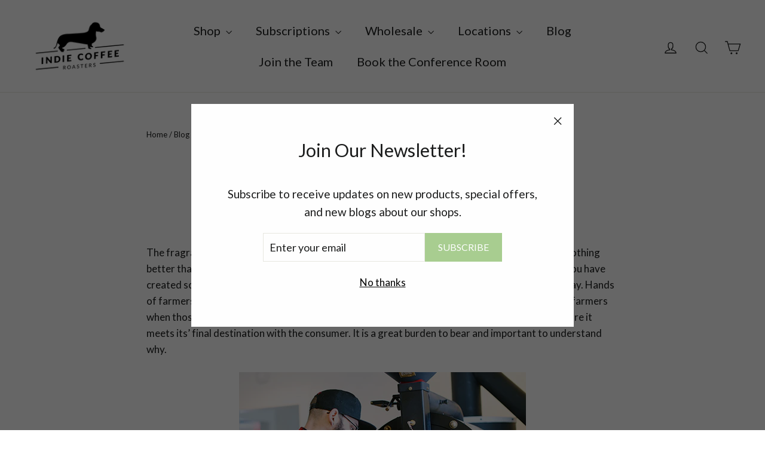

--- FILE ---
content_type: text/html; charset=utf-8
request_url: https://www.google.com/recaptcha/enterprise/anchor?ar=1&k=6LdEwsYnAAAAAL9T92sOraT4CDI-QIVuDYAGwdOy&co=aHR0cHM6Ly93d3cuaW5kaWVjb2ZmZWVyb2FzdGVycy5jb206NDQz&hl=en&v=N67nZn4AqZkNcbeMu4prBgzg&size=invisible&anchor-ms=20000&execute-ms=30000&cb=t7pwivxamu8s
body_size: 48590
content:
<!DOCTYPE HTML><html dir="ltr" lang="en"><head><meta http-equiv="Content-Type" content="text/html; charset=UTF-8">
<meta http-equiv="X-UA-Compatible" content="IE=edge">
<title>reCAPTCHA</title>
<style type="text/css">
/* cyrillic-ext */
@font-face {
  font-family: 'Roboto';
  font-style: normal;
  font-weight: 400;
  font-stretch: 100%;
  src: url(//fonts.gstatic.com/s/roboto/v48/KFO7CnqEu92Fr1ME7kSn66aGLdTylUAMa3GUBHMdazTgWw.woff2) format('woff2');
  unicode-range: U+0460-052F, U+1C80-1C8A, U+20B4, U+2DE0-2DFF, U+A640-A69F, U+FE2E-FE2F;
}
/* cyrillic */
@font-face {
  font-family: 'Roboto';
  font-style: normal;
  font-weight: 400;
  font-stretch: 100%;
  src: url(//fonts.gstatic.com/s/roboto/v48/KFO7CnqEu92Fr1ME7kSn66aGLdTylUAMa3iUBHMdazTgWw.woff2) format('woff2');
  unicode-range: U+0301, U+0400-045F, U+0490-0491, U+04B0-04B1, U+2116;
}
/* greek-ext */
@font-face {
  font-family: 'Roboto';
  font-style: normal;
  font-weight: 400;
  font-stretch: 100%;
  src: url(//fonts.gstatic.com/s/roboto/v48/KFO7CnqEu92Fr1ME7kSn66aGLdTylUAMa3CUBHMdazTgWw.woff2) format('woff2');
  unicode-range: U+1F00-1FFF;
}
/* greek */
@font-face {
  font-family: 'Roboto';
  font-style: normal;
  font-weight: 400;
  font-stretch: 100%;
  src: url(//fonts.gstatic.com/s/roboto/v48/KFO7CnqEu92Fr1ME7kSn66aGLdTylUAMa3-UBHMdazTgWw.woff2) format('woff2');
  unicode-range: U+0370-0377, U+037A-037F, U+0384-038A, U+038C, U+038E-03A1, U+03A3-03FF;
}
/* math */
@font-face {
  font-family: 'Roboto';
  font-style: normal;
  font-weight: 400;
  font-stretch: 100%;
  src: url(//fonts.gstatic.com/s/roboto/v48/KFO7CnqEu92Fr1ME7kSn66aGLdTylUAMawCUBHMdazTgWw.woff2) format('woff2');
  unicode-range: U+0302-0303, U+0305, U+0307-0308, U+0310, U+0312, U+0315, U+031A, U+0326-0327, U+032C, U+032F-0330, U+0332-0333, U+0338, U+033A, U+0346, U+034D, U+0391-03A1, U+03A3-03A9, U+03B1-03C9, U+03D1, U+03D5-03D6, U+03F0-03F1, U+03F4-03F5, U+2016-2017, U+2034-2038, U+203C, U+2040, U+2043, U+2047, U+2050, U+2057, U+205F, U+2070-2071, U+2074-208E, U+2090-209C, U+20D0-20DC, U+20E1, U+20E5-20EF, U+2100-2112, U+2114-2115, U+2117-2121, U+2123-214F, U+2190, U+2192, U+2194-21AE, U+21B0-21E5, U+21F1-21F2, U+21F4-2211, U+2213-2214, U+2216-22FF, U+2308-230B, U+2310, U+2319, U+231C-2321, U+2336-237A, U+237C, U+2395, U+239B-23B7, U+23D0, U+23DC-23E1, U+2474-2475, U+25AF, U+25B3, U+25B7, U+25BD, U+25C1, U+25CA, U+25CC, U+25FB, U+266D-266F, U+27C0-27FF, U+2900-2AFF, U+2B0E-2B11, U+2B30-2B4C, U+2BFE, U+3030, U+FF5B, U+FF5D, U+1D400-1D7FF, U+1EE00-1EEFF;
}
/* symbols */
@font-face {
  font-family: 'Roboto';
  font-style: normal;
  font-weight: 400;
  font-stretch: 100%;
  src: url(//fonts.gstatic.com/s/roboto/v48/KFO7CnqEu92Fr1ME7kSn66aGLdTylUAMaxKUBHMdazTgWw.woff2) format('woff2');
  unicode-range: U+0001-000C, U+000E-001F, U+007F-009F, U+20DD-20E0, U+20E2-20E4, U+2150-218F, U+2190, U+2192, U+2194-2199, U+21AF, U+21E6-21F0, U+21F3, U+2218-2219, U+2299, U+22C4-22C6, U+2300-243F, U+2440-244A, U+2460-24FF, U+25A0-27BF, U+2800-28FF, U+2921-2922, U+2981, U+29BF, U+29EB, U+2B00-2BFF, U+4DC0-4DFF, U+FFF9-FFFB, U+10140-1018E, U+10190-1019C, U+101A0, U+101D0-101FD, U+102E0-102FB, U+10E60-10E7E, U+1D2C0-1D2D3, U+1D2E0-1D37F, U+1F000-1F0FF, U+1F100-1F1AD, U+1F1E6-1F1FF, U+1F30D-1F30F, U+1F315, U+1F31C, U+1F31E, U+1F320-1F32C, U+1F336, U+1F378, U+1F37D, U+1F382, U+1F393-1F39F, U+1F3A7-1F3A8, U+1F3AC-1F3AF, U+1F3C2, U+1F3C4-1F3C6, U+1F3CA-1F3CE, U+1F3D4-1F3E0, U+1F3ED, U+1F3F1-1F3F3, U+1F3F5-1F3F7, U+1F408, U+1F415, U+1F41F, U+1F426, U+1F43F, U+1F441-1F442, U+1F444, U+1F446-1F449, U+1F44C-1F44E, U+1F453, U+1F46A, U+1F47D, U+1F4A3, U+1F4B0, U+1F4B3, U+1F4B9, U+1F4BB, U+1F4BF, U+1F4C8-1F4CB, U+1F4D6, U+1F4DA, U+1F4DF, U+1F4E3-1F4E6, U+1F4EA-1F4ED, U+1F4F7, U+1F4F9-1F4FB, U+1F4FD-1F4FE, U+1F503, U+1F507-1F50B, U+1F50D, U+1F512-1F513, U+1F53E-1F54A, U+1F54F-1F5FA, U+1F610, U+1F650-1F67F, U+1F687, U+1F68D, U+1F691, U+1F694, U+1F698, U+1F6AD, U+1F6B2, U+1F6B9-1F6BA, U+1F6BC, U+1F6C6-1F6CF, U+1F6D3-1F6D7, U+1F6E0-1F6EA, U+1F6F0-1F6F3, U+1F6F7-1F6FC, U+1F700-1F7FF, U+1F800-1F80B, U+1F810-1F847, U+1F850-1F859, U+1F860-1F887, U+1F890-1F8AD, U+1F8B0-1F8BB, U+1F8C0-1F8C1, U+1F900-1F90B, U+1F93B, U+1F946, U+1F984, U+1F996, U+1F9E9, U+1FA00-1FA6F, U+1FA70-1FA7C, U+1FA80-1FA89, U+1FA8F-1FAC6, U+1FACE-1FADC, U+1FADF-1FAE9, U+1FAF0-1FAF8, U+1FB00-1FBFF;
}
/* vietnamese */
@font-face {
  font-family: 'Roboto';
  font-style: normal;
  font-weight: 400;
  font-stretch: 100%;
  src: url(//fonts.gstatic.com/s/roboto/v48/KFO7CnqEu92Fr1ME7kSn66aGLdTylUAMa3OUBHMdazTgWw.woff2) format('woff2');
  unicode-range: U+0102-0103, U+0110-0111, U+0128-0129, U+0168-0169, U+01A0-01A1, U+01AF-01B0, U+0300-0301, U+0303-0304, U+0308-0309, U+0323, U+0329, U+1EA0-1EF9, U+20AB;
}
/* latin-ext */
@font-face {
  font-family: 'Roboto';
  font-style: normal;
  font-weight: 400;
  font-stretch: 100%;
  src: url(//fonts.gstatic.com/s/roboto/v48/KFO7CnqEu92Fr1ME7kSn66aGLdTylUAMa3KUBHMdazTgWw.woff2) format('woff2');
  unicode-range: U+0100-02BA, U+02BD-02C5, U+02C7-02CC, U+02CE-02D7, U+02DD-02FF, U+0304, U+0308, U+0329, U+1D00-1DBF, U+1E00-1E9F, U+1EF2-1EFF, U+2020, U+20A0-20AB, U+20AD-20C0, U+2113, U+2C60-2C7F, U+A720-A7FF;
}
/* latin */
@font-face {
  font-family: 'Roboto';
  font-style: normal;
  font-weight: 400;
  font-stretch: 100%;
  src: url(//fonts.gstatic.com/s/roboto/v48/KFO7CnqEu92Fr1ME7kSn66aGLdTylUAMa3yUBHMdazQ.woff2) format('woff2');
  unicode-range: U+0000-00FF, U+0131, U+0152-0153, U+02BB-02BC, U+02C6, U+02DA, U+02DC, U+0304, U+0308, U+0329, U+2000-206F, U+20AC, U+2122, U+2191, U+2193, U+2212, U+2215, U+FEFF, U+FFFD;
}
/* cyrillic-ext */
@font-face {
  font-family: 'Roboto';
  font-style: normal;
  font-weight: 500;
  font-stretch: 100%;
  src: url(//fonts.gstatic.com/s/roboto/v48/KFO7CnqEu92Fr1ME7kSn66aGLdTylUAMa3GUBHMdazTgWw.woff2) format('woff2');
  unicode-range: U+0460-052F, U+1C80-1C8A, U+20B4, U+2DE0-2DFF, U+A640-A69F, U+FE2E-FE2F;
}
/* cyrillic */
@font-face {
  font-family: 'Roboto';
  font-style: normal;
  font-weight: 500;
  font-stretch: 100%;
  src: url(//fonts.gstatic.com/s/roboto/v48/KFO7CnqEu92Fr1ME7kSn66aGLdTylUAMa3iUBHMdazTgWw.woff2) format('woff2');
  unicode-range: U+0301, U+0400-045F, U+0490-0491, U+04B0-04B1, U+2116;
}
/* greek-ext */
@font-face {
  font-family: 'Roboto';
  font-style: normal;
  font-weight: 500;
  font-stretch: 100%;
  src: url(//fonts.gstatic.com/s/roboto/v48/KFO7CnqEu92Fr1ME7kSn66aGLdTylUAMa3CUBHMdazTgWw.woff2) format('woff2');
  unicode-range: U+1F00-1FFF;
}
/* greek */
@font-face {
  font-family: 'Roboto';
  font-style: normal;
  font-weight: 500;
  font-stretch: 100%;
  src: url(//fonts.gstatic.com/s/roboto/v48/KFO7CnqEu92Fr1ME7kSn66aGLdTylUAMa3-UBHMdazTgWw.woff2) format('woff2');
  unicode-range: U+0370-0377, U+037A-037F, U+0384-038A, U+038C, U+038E-03A1, U+03A3-03FF;
}
/* math */
@font-face {
  font-family: 'Roboto';
  font-style: normal;
  font-weight: 500;
  font-stretch: 100%;
  src: url(//fonts.gstatic.com/s/roboto/v48/KFO7CnqEu92Fr1ME7kSn66aGLdTylUAMawCUBHMdazTgWw.woff2) format('woff2');
  unicode-range: U+0302-0303, U+0305, U+0307-0308, U+0310, U+0312, U+0315, U+031A, U+0326-0327, U+032C, U+032F-0330, U+0332-0333, U+0338, U+033A, U+0346, U+034D, U+0391-03A1, U+03A3-03A9, U+03B1-03C9, U+03D1, U+03D5-03D6, U+03F0-03F1, U+03F4-03F5, U+2016-2017, U+2034-2038, U+203C, U+2040, U+2043, U+2047, U+2050, U+2057, U+205F, U+2070-2071, U+2074-208E, U+2090-209C, U+20D0-20DC, U+20E1, U+20E5-20EF, U+2100-2112, U+2114-2115, U+2117-2121, U+2123-214F, U+2190, U+2192, U+2194-21AE, U+21B0-21E5, U+21F1-21F2, U+21F4-2211, U+2213-2214, U+2216-22FF, U+2308-230B, U+2310, U+2319, U+231C-2321, U+2336-237A, U+237C, U+2395, U+239B-23B7, U+23D0, U+23DC-23E1, U+2474-2475, U+25AF, U+25B3, U+25B7, U+25BD, U+25C1, U+25CA, U+25CC, U+25FB, U+266D-266F, U+27C0-27FF, U+2900-2AFF, U+2B0E-2B11, U+2B30-2B4C, U+2BFE, U+3030, U+FF5B, U+FF5D, U+1D400-1D7FF, U+1EE00-1EEFF;
}
/* symbols */
@font-face {
  font-family: 'Roboto';
  font-style: normal;
  font-weight: 500;
  font-stretch: 100%;
  src: url(//fonts.gstatic.com/s/roboto/v48/KFO7CnqEu92Fr1ME7kSn66aGLdTylUAMaxKUBHMdazTgWw.woff2) format('woff2');
  unicode-range: U+0001-000C, U+000E-001F, U+007F-009F, U+20DD-20E0, U+20E2-20E4, U+2150-218F, U+2190, U+2192, U+2194-2199, U+21AF, U+21E6-21F0, U+21F3, U+2218-2219, U+2299, U+22C4-22C6, U+2300-243F, U+2440-244A, U+2460-24FF, U+25A0-27BF, U+2800-28FF, U+2921-2922, U+2981, U+29BF, U+29EB, U+2B00-2BFF, U+4DC0-4DFF, U+FFF9-FFFB, U+10140-1018E, U+10190-1019C, U+101A0, U+101D0-101FD, U+102E0-102FB, U+10E60-10E7E, U+1D2C0-1D2D3, U+1D2E0-1D37F, U+1F000-1F0FF, U+1F100-1F1AD, U+1F1E6-1F1FF, U+1F30D-1F30F, U+1F315, U+1F31C, U+1F31E, U+1F320-1F32C, U+1F336, U+1F378, U+1F37D, U+1F382, U+1F393-1F39F, U+1F3A7-1F3A8, U+1F3AC-1F3AF, U+1F3C2, U+1F3C4-1F3C6, U+1F3CA-1F3CE, U+1F3D4-1F3E0, U+1F3ED, U+1F3F1-1F3F3, U+1F3F5-1F3F7, U+1F408, U+1F415, U+1F41F, U+1F426, U+1F43F, U+1F441-1F442, U+1F444, U+1F446-1F449, U+1F44C-1F44E, U+1F453, U+1F46A, U+1F47D, U+1F4A3, U+1F4B0, U+1F4B3, U+1F4B9, U+1F4BB, U+1F4BF, U+1F4C8-1F4CB, U+1F4D6, U+1F4DA, U+1F4DF, U+1F4E3-1F4E6, U+1F4EA-1F4ED, U+1F4F7, U+1F4F9-1F4FB, U+1F4FD-1F4FE, U+1F503, U+1F507-1F50B, U+1F50D, U+1F512-1F513, U+1F53E-1F54A, U+1F54F-1F5FA, U+1F610, U+1F650-1F67F, U+1F687, U+1F68D, U+1F691, U+1F694, U+1F698, U+1F6AD, U+1F6B2, U+1F6B9-1F6BA, U+1F6BC, U+1F6C6-1F6CF, U+1F6D3-1F6D7, U+1F6E0-1F6EA, U+1F6F0-1F6F3, U+1F6F7-1F6FC, U+1F700-1F7FF, U+1F800-1F80B, U+1F810-1F847, U+1F850-1F859, U+1F860-1F887, U+1F890-1F8AD, U+1F8B0-1F8BB, U+1F8C0-1F8C1, U+1F900-1F90B, U+1F93B, U+1F946, U+1F984, U+1F996, U+1F9E9, U+1FA00-1FA6F, U+1FA70-1FA7C, U+1FA80-1FA89, U+1FA8F-1FAC6, U+1FACE-1FADC, U+1FADF-1FAE9, U+1FAF0-1FAF8, U+1FB00-1FBFF;
}
/* vietnamese */
@font-face {
  font-family: 'Roboto';
  font-style: normal;
  font-weight: 500;
  font-stretch: 100%;
  src: url(//fonts.gstatic.com/s/roboto/v48/KFO7CnqEu92Fr1ME7kSn66aGLdTylUAMa3OUBHMdazTgWw.woff2) format('woff2');
  unicode-range: U+0102-0103, U+0110-0111, U+0128-0129, U+0168-0169, U+01A0-01A1, U+01AF-01B0, U+0300-0301, U+0303-0304, U+0308-0309, U+0323, U+0329, U+1EA0-1EF9, U+20AB;
}
/* latin-ext */
@font-face {
  font-family: 'Roboto';
  font-style: normal;
  font-weight: 500;
  font-stretch: 100%;
  src: url(//fonts.gstatic.com/s/roboto/v48/KFO7CnqEu92Fr1ME7kSn66aGLdTylUAMa3KUBHMdazTgWw.woff2) format('woff2');
  unicode-range: U+0100-02BA, U+02BD-02C5, U+02C7-02CC, U+02CE-02D7, U+02DD-02FF, U+0304, U+0308, U+0329, U+1D00-1DBF, U+1E00-1E9F, U+1EF2-1EFF, U+2020, U+20A0-20AB, U+20AD-20C0, U+2113, U+2C60-2C7F, U+A720-A7FF;
}
/* latin */
@font-face {
  font-family: 'Roboto';
  font-style: normal;
  font-weight: 500;
  font-stretch: 100%;
  src: url(//fonts.gstatic.com/s/roboto/v48/KFO7CnqEu92Fr1ME7kSn66aGLdTylUAMa3yUBHMdazQ.woff2) format('woff2');
  unicode-range: U+0000-00FF, U+0131, U+0152-0153, U+02BB-02BC, U+02C6, U+02DA, U+02DC, U+0304, U+0308, U+0329, U+2000-206F, U+20AC, U+2122, U+2191, U+2193, U+2212, U+2215, U+FEFF, U+FFFD;
}
/* cyrillic-ext */
@font-face {
  font-family: 'Roboto';
  font-style: normal;
  font-weight: 900;
  font-stretch: 100%;
  src: url(//fonts.gstatic.com/s/roboto/v48/KFO7CnqEu92Fr1ME7kSn66aGLdTylUAMa3GUBHMdazTgWw.woff2) format('woff2');
  unicode-range: U+0460-052F, U+1C80-1C8A, U+20B4, U+2DE0-2DFF, U+A640-A69F, U+FE2E-FE2F;
}
/* cyrillic */
@font-face {
  font-family: 'Roboto';
  font-style: normal;
  font-weight: 900;
  font-stretch: 100%;
  src: url(//fonts.gstatic.com/s/roboto/v48/KFO7CnqEu92Fr1ME7kSn66aGLdTylUAMa3iUBHMdazTgWw.woff2) format('woff2');
  unicode-range: U+0301, U+0400-045F, U+0490-0491, U+04B0-04B1, U+2116;
}
/* greek-ext */
@font-face {
  font-family: 'Roboto';
  font-style: normal;
  font-weight: 900;
  font-stretch: 100%;
  src: url(//fonts.gstatic.com/s/roboto/v48/KFO7CnqEu92Fr1ME7kSn66aGLdTylUAMa3CUBHMdazTgWw.woff2) format('woff2');
  unicode-range: U+1F00-1FFF;
}
/* greek */
@font-face {
  font-family: 'Roboto';
  font-style: normal;
  font-weight: 900;
  font-stretch: 100%;
  src: url(//fonts.gstatic.com/s/roboto/v48/KFO7CnqEu92Fr1ME7kSn66aGLdTylUAMa3-UBHMdazTgWw.woff2) format('woff2');
  unicode-range: U+0370-0377, U+037A-037F, U+0384-038A, U+038C, U+038E-03A1, U+03A3-03FF;
}
/* math */
@font-face {
  font-family: 'Roboto';
  font-style: normal;
  font-weight: 900;
  font-stretch: 100%;
  src: url(//fonts.gstatic.com/s/roboto/v48/KFO7CnqEu92Fr1ME7kSn66aGLdTylUAMawCUBHMdazTgWw.woff2) format('woff2');
  unicode-range: U+0302-0303, U+0305, U+0307-0308, U+0310, U+0312, U+0315, U+031A, U+0326-0327, U+032C, U+032F-0330, U+0332-0333, U+0338, U+033A, U+0346, U+034D, U+0391-03A1, U+03A3-03A9, U+03B1-03C9, U+03D1, U+03D5-03D6, U+03F0-03F1, U+03F4-03F5, U+2016-2017, U+2034-2038, U+203C, U+2040, U+2043, U+2047, U+2050, U+2057, U+205F, U+2070-2071, U+2074-208E, U+2090-209C, U+20D0-20DC, U+20E1, U+20E5-20EF, U+2100-2112, U+2114-2115, U+2117-2121, U+2123-214F, U+2190, U+2192, U+2194-21AE, U+21B0-21E5, U+21F1-21F2, U+21F4-2211, U+2213-2214, U+2216-22FF, U+2308-230B, U+2310, U+2319, U+231C-2321, U+2336-237A, U+237C, U+2395, U+239B-23B7, U+23D0, U+23DC-23E1, U+2474-2475, U+25AF, U+25B3, U+25B7, U+25BD, U+25C1, U+25CA, U+25CC, U+25FB, U+266D-266F, U+27C0-27FF, U+2900-2AFF, U+2B0E-2B11, U+2B30-2B4C, U+2BFE, U+3030, U+FF5B, U+FF5D, U+1D400-1D7FF, U+1EE00-1EEFF;
}
/* symbols */
@font-face {
  font-family: 'Roboto';
  font-style: normal;
  font-weight: 900;
  font-stretch: 100%;
  src: url(//fonts.gstatic.com/s/roboto/v48/KFO7CnqEu92Fr1ME7kSn66aGLdTylUAMaxKUBHMdazTgWw.woff2) format('woff2');
  unicode-range: U+0001-000C, U+000E-001F, U+007F-009F, U+20DD-20E0, U+20E2-20E4, U+2150-218F, U+2190, U+2192, U+2194-2199, U+21AF, U+21E6-21F0, U+21F3, U+2218-2219, U+2299, U+22C4-22C6, U+2300-243F, U+2440-244A, U+2460-24FF, U+25A0-27BF, U+2800-28FF, U+2921-2922, U+2981, U+29BF, U+29EB, U+2B00-2BFF, U+4DC0-4DFF, U+FFF9-FFFB, U+10140-1018E, U+10190-1019C, U+101A0, U+101D0-101FD, U+102E0-102FB, U+10E60-10E7E, U+1D2C0-1D2D3, U+1D2E0-1D37F, U+1F000-1F0FF, U+1F100-1F1AD, U+1F1E6-1F1FF, U+1F30D-1F30F, U+1F315, U+1F31C, U+1F31E, U+1F320-1F32C, U+1F336, U+1F378, U+1F37D, U+1F382, U+1F393-1F39F, U+1F3A7-1F3A8, U+1F3AC-1F3AF, U+1F3C2, U+1F3C4-1F3C6, U+1F3CA-1F3CE, U+1F3D4-1F3E0, U+1F3ED, U+1F3F1-1F3F3, U+1F3F5-1F3F7, U+1F408, U+1F415, U+1F41F, U+1F426, U+1F43F, U+1F441-1F442, U+1F444, U+1F446-1F449, U+1F44C-1F44E, U+1F453, U+1F46A, U+1F47D, U+1F4A3, U+1F4B0, U+1F4B3, U+1F4B9, U+1F4BB, U+1F4BF, U+1F4C8-1F4CB, U+1F4D6, U+1F4DA, U+1F4DF, U+1F4E3-1F4E6, U+1F4EA-1F4ED, U+1F4F7, U+1F4F9-1F4FB, U+1F4FD-1F4FE, U+1F503, U+1F507-1F50B, U+1F50D, U+1F512-1F513, U+1F53E-1F54A, U+1F54F-1F5FA, U+1F610, U+1F650-1F67F, U+1F687, U+1F68D, U+1F691, U+1F694, U+1F698, U+1F6AD, U+1F6B2, U+1F6B9-1F6BA, U+1F6BC, U+1F6C6-1F6CF, U+1F6D3-1F6D7, U+1F6E0-1F6EA, U+1F6F0-1F6F3, U+1F6F7-1F6FC, U+1F700-1F7FF, U+1F800-1F80B, U+1F810-1F847, U+1F850-1F859, U+1F860-1F887, U+1F890-1F8AD, U+1F8B0-1F8BB, U+1F8C0-1F8C1, U+1F900-1F90B, U+1F93B, U+1F946, U+1F984, U+1F996, U+1F9E9, U+1FA00-1FA6F, U+1FA70-1FA7C, U+1FA80-1FA89, U+1FA8F-1FAC6, U+1FACE-1FADC, U+1FADF-1FAE9, U+1FAF0-1FAF8, U+1FB00-1FBFF;
}
/* vietnamese */
@font-face {
  font-family: 'Roboto';
  font-style: normal;
  font-weight: 900;
  font-stretch: 100%;
  src: url(//fonts.gstatic.com/s/roboto/v48/KFO7CnqEu92Fr1ME7kSn66aGLdTylUAMa3OUBHMdazTgWw.woff2) format('woff2');
  unicode-range: U+0102-0103, U+0110-0111, U+0128-0129, U+0168-0169, U+01A0-01A1, U+01AF-01B0, U+0300-0301, U+0303-0304, U+0308-0309, U+0323, U+0329, U+1EA0-1EF9, U+20AB;
}
/* latin-ext */
@font-face {
  font-family: 'Roboto';
  font-style: normal;
  font-weight: 900;
  font-stretch: 100%;
  src: url(//fonts.gstatic.com/s/roboto/v48/KFO7CnqEu92Fr1ME7kSn66aGLdTylUAMa3KUBHMdazTgWw.woff2) format('woff2');
  unicode-range: U+0100-02BA, U+02BD-02C5, U+02C7-02CC, U+02CE-02D7, U+02DD-02FF, U+0304, U+0308, U+0329, U+1D00-1DBF, U+1E00-1E9F, U+1EF2-1EFF, U+2020, U+20A0-20AB, U+20AD-20C0, U+2113, U+2C60-2C7F, U+A720-A7FF;
}
/* latin */
@font-face {
  font-family: 'Roboto';
  font-style: normal;
  font-weight: 900;
  font-stretch: 100%;
  src: url(//fonts.gstatic.com/s/roboto/v48/KFO7CnqEu92Fr1ME7kSn66aGLdTylUAMa3yUBHMdazQ.woff2) format('woff2');
  unicode-range: U+0000-00FF, U+0131, U+0152-0153, U+02BB-02BC, U+02C6, U+02DA, U+02DC, U+0304, U+0308, U+0329, U+2000-206F, U+20AC, U+2122, U+2191, U+2193, U+2212, U+2215, U+FEFF, U+FFFD;
}

</style>
<link rel="stylesheet" type="text/css" href="https://www.gstatic.com/recaptcha/releases/N67nZn4AqZkNcbeMu4prBgzg/styles__ltr.css">
<script nonce="lQTVbPcfj9htCkciNUwHXA" type="text/javascript">window['__recaptcha_api'] = 'https://www.google.com/recaptcha/enterprise/';</script>
<script type="text/javascript" src="https://www.gstatic.com/recaptcha/releases/N67nZn4AqZkNcbeMu4prBgzg/recaptcha__en.js" nonce="lQTVbPcfj9htCkciNUwHXA">
      
    </script></head>
<body><div id="rc-anchor-alert" class="rc-anchor-alert"></div>
<input type="hidden" id="recaptcha-token" value="[base64]">
<script type="text/javascript" nonce="lQTVbPcfj9htCkciNUwHXA">
      recaptcha.anchor.Main.init("[\x22ainput\x22,[\x22bgdata\x22,\x22\x22,\[base64]/[base64]/[base64]/bmV3IHJbeF0oY1swXSk6RT09Mj9uZXcgclt4XShjWzBdLGNbMV0pOkU9PTM/bmV3IHJbeF0oY1swXSxjWzFdLGNbMl0pOkU9PTQ/[base64]/[base64]/[base64]/[base64]/[base64]/[base64]/[base64]/[base64]\x22,\[base64]\x22,\x22ZcOPTcOQwqtgw7rDiy4gw67DkcKubiXCvsKkw6p2wq7CoMKBFcOEVWPCvinDoC/Co2vCjSTDoX5zwp5Wwo3DnsOLw7kuwqY5IcOIOA9Cw6PCpcOaw6HDsFRLw54Rw6DCuMO4w417eUXCvMKtV8OAw5Etw6jClcKpKsKbL3taw5kNLGIXw5rDsXDDugTCgsKUw7guJnXDgsKYJ8OFwq1uN1jDkcKuMsK8w53CosO7ZsKXBjMrdcOaJDgcwq/[base64]/LMOBwrzCusKcwq0xPcKfW8OKccKGw7chZsOKFQ8aCMK4FxLDl8Oow49nDcOrBTbDg8KBwonDh8KTwrVtbFB2NRYZwo/[base64]/[base64]/[base64]/[base64]/[base64]/[base64]/PXDChU4mAcK7flRuw5dIJhRpwpnDpsO9HQ9AwphIw4Nmw6AuH8OLY8ODw4bCqMOdwrXCicOTw5tSw4XCig1Iw7fDoHrDoMK5ExTCjUjDocOKK8OPGC8ew6gAw6cMFDbCh1luw4I6wrpVJlkZQ8K9A8OUaMKOEMO+wr1aw5fCkMOHFnzClyt/wokIV8Kyw6vDmXZJfkPDmjHDrGxgw5DCiz4RQ8O8EgPCqG7CgitSTBfDqcOnw51xScKZH8KiwrRBwrc9wpseI0FIwonDp8KTwovCuUprwpDDk08kCjFXDcOuwqbChE/ChDMfwpDDpDcYb2IIP8O+L0nChsK2wo/[base64]/[base64]/[base64]/CoD3CuU7DhMKFYUzCvBJ8WsKCDybCgMOkw6IvLidOfnFVHMOLw63ClMO9F27DmWMiBEpBeFbCrn5lGChiSws2DMKoOGzCqsOhdcOjw6jDmMK+fTgFcQXCpsO+V8Kcw5TDg0XDh2PDtcOnwoTChil3AcKYwpnCkyXCgUvClcKywoXDp8OHbkcrBlvDmmA/fRRxK8K5wpDCtnlKbW0jSDnDvMK/TsOracObMcK7BMOIwrZOFCrDisOkXXfDvsKJwpshO8Odw6oswrnCiE9qwrTDr20YFMOtIcOtR8KXYX/CsiLDoC0Pw7LDhRnCvwIqJVjCtsKxHcOqBhPDgEsnP8K5w4lEFCvCiw1uw5JMw4DCg8OawpJ6HHHCmx7CuCEJw4PDvCgmwqDCm2BkwpfDjURnw47DnTYFwrc6wocEwqAOw6J5w7Q5AsKbwrPDh2HDpsO4I8KmSMK0woHDkjdVVSEtYsKBw6jCq8OYUsKAwp8/wochCF9dwoTCkwM8w6XCrVsfw5vDhhxOwpsXwqnDkTU7w4oPw4DCu8OadmLDtVtIOMOWEMKlwo/CtcKRcwEzb8Ofw7/CgTjDgMOKw5bDtsOtT8K8D2wnST4hw7HCp3RWw6TDnMKMwqR3wqAQwobCoyLChMOvAsKlwrNTWD4AO8OWwoYhw73CgMOywqdBCsOnO8O8W2zDq8KOw6HDnBXDoMKQfsO0IMOvD0lBeRwVwrVbw5FVw7DDjRDCsyI7C8O8YQ/Dpm4FdcOQw7jCvh1Aw7TCkDNhVVPCn1XDgxZ+w6xnSsOFbjRQw4oECxxbwqHCsk/DhMOow5lzAMOnGsO5PMK1w6QjKcKvw5zDh8OeU8Kuw6zChMOxO1rDrMKtw7wZOzrCoBbDoQBeM8OkcUtgw4TCuH/CscOEG3LCrn55w4FtwqjCuMKVwoTCpMKSXRnChlPCjsKlw7LCnMOTYMOww6cOwqPCrcKvMBEAQyAzBsKHwrbComjDjlzCqQYywo1/[base64]/CtH1nw70DUMOmXBArw6LCk8O2wozDugE3BMOGwq9TXxB0wpzCo8Otwq/DrsOwwpvCg8O3w7LCpsKDajEywqzCk2QmETHDpMKXGcOVw5jDjcOnwr9Jw4zCh8KpwpHCh8KPLjXCgg9bw4vCtXTCim/Dn8O+w5UXV8KFWMKxd0/DgQFMw7/Cv8Ofw6Nmw7nDq8ONwrzDrEpNCcOgwq/DiMKww6kxBsOgWUrDk8O5LiLDlsKoYsK2Q0BDW3sCw5c/[base64]/[base64]/Ct1HDqxwwwpzDq8OnUy9ew55FDEfCtcOjw6bDiB7DqhPDsSrClsOBwqRBw7Iww7DCtnrChcKCf8KXw6FMTktiw5kGwoZOWX5vQ8Kjw5R5wpTDpDdmwoHCnWTClX7CiUNJw5bCrMKWw43CiDRhwrlMw5AyHMOhw7vDkMOFwrjCosO/dG0Vw6DCnsK6bx/DtMONw7cew67DnsKSwpNgXEnCi8K3HATCocKqw68iKjRRw4AVOMOHw7/DisOZRQpvw4khcMKkwo5jBH1ww4VkaGjDr8KneBbDuWwxU8OjwoTCr8Oaw5vDgsKkw6Viw6fCksKuwoJswozDpMKpwp3DpsO2Yjdkw47CrMO/wpbDpS45ZwE1w5DCnsOxJFLCt3fDgMKuFlvDp8OhP8KAwp/DncKMw4rCtsK5w551w7MAw7RHw5LDpg7Cj0DDvCnDqsKfw5zClB5VwoIeccKxH8OPOcOOwqLDhMKUb8Olw7JQC00nF8KlCMKRw7RBw6AcZMK3wqdYQSMNwo1zUMO0w6oAwp/[base64]/[base64]/DucOZY8OyclAVPn8BOsKaw57CmyQAwqLCnk/ClVTCm15Pw6TDtsKywrQzEG0OwpPCkmHDrMOQP14AwrZfS8ODwqQtwopOwoXDp0fDhV9aw5wRwr4fw6HDmcOGwojDjcOawrc+DcKdwrPCvn/[base64]/CoibDjB3Dg8KWw63CgMK6w6xyw4hUPGHDtGNfw6vCucKbBMKTw7DCr8KnwqQVMMOGBsKUw7ZEw4YVXhk2HgjDkMOFworDugbCjDnDuGHDuFcPVnIxbzzCk8KkSmI/w7fCgsO4wrk/A8OIwqJbaizCuwMGw4rCkMOpw5DDqVUpTzrColwiwr8iJcOiwqDDkCDDssOMwrINwoAqwrxxw4o7w6jDp8Obw5/DvcOxdsO7wpR8w4nCon0LccKtKMK3w5DDksKTwobDmsOSRsKaw5XCoC1pwoBvwpMNfyzDtkHDhhQ/[base64]/DjcOVYhpxw63ClcOPwpjDosKbVUFPwr8Ww5vCswYnE0jDlQbDp8OBwqjCuDBtD8K7W8O0wr7DhVnCnnzCgcOxfXwnwq5AN0zDlMOXW8Oiw63Djl/CuMK8w7c4andfw6nChMOWwrkBw5vDlyHDqCvDn00bw4PDg8Kmw5vDrsKyw6/Cjy4hw7MfQ8KdJkTCnyHDgmgDwoA3eWBBE8KMw49hOHkmaUXCqCbCosKoPsKcdWbCrz0yw7R5w6TChG1Xw7c4XDTCnMKzwoZww6XCgcOkPVsBwoPDo8KFw7ZtEcO5w7Btw5HDp8OWw6oLw5pRw6/DmsOQfV/DsRDCrcOFTEdXw4NOD23DvsKaNsKmw4VRwoVbw63Dv8OFw48awrHClcKfwrTCi08lflDDmMOJwoXDrmFIw6BbwoHDiEd0wr3CklTDhMKdwrN1w7HDkMKzwqUqUsKZGsOdworCu8KDwpFgfUYYw65Sw47Cri/[base64]/UMO2wrzCiMKoYQFiw7wvwo7DoMO0wo4cw7bDtzojw4/[base64]/[base64]/DiTfDjxvCujwwwoPDhMKDwozCvMORw7g3R8OpO8OIX8K1SGrCpsKidBR3wqvChmJNwrdAEjsTY0QWw5/DlcOPwrTDlcOowrdIw5hIUGB1wpZ/WB3Cj8OGw4HDjcKPwqbDkyPDtEwgwoHDoMO1Q8OJOj3Dvw3CmmrCm8KkGBgDbjbChn3DjcO2w4dvF3tGw7zCmWc4SAXDsnnDsT5UCjTDmcO5dMKtSU1CwohpSsKHwqQVDUx0XsO5w4/CusKTCDpPw6TDoMO0LHIXccOLJcOTeyXCjDQ1wrnDncOYwrdDC1XDl8KtGMOTBVDCgHzDucK4SjhYNSTCuMKmwpoiwqgmGcKjCcO1wrrCgcKreGdawpZTXsO0AMK5w4/[base64]/[base64]/[base64]/Dk8Ouwodiw4AvPcKfHcOXw6oaWcKSwpvDpMKSw4tMwoJ/[base64]/CqBhowqgpFShCw6jDucOaw5bCgSHChhl7NMOmLsOLwqPCtcOPw7MxN0NTXB07d8OLasKmEcOSV0HCtMOVOsKjOMK0w4XDlUfDnF0CYWJjwo3DkcOmSCzDlsKdc2XCqMKgFCLDmADDm1fDmSHCpcK4w68/[base64]/K8Okw4jCtcKYWWnCmR1kwo3DkHJww7ozUMObEMKSGAERwpkoeMOowpLCp8KiE8OdYMK9wqNnMFrCiMKwDMKEDsKEIysnw5FCw5wfbMOBwpjCssOIwqxQJsK/UWkDw6lIwpbCulbCtsOAw68iwovCt8KxMcK5XMK2f14NwpNzfADDrcK3Olh3w5TCsMKmfMOTBk/CpS/[base64]/DswXDtlfCiV3CnlRPwq0URXouY8KlwqrDhVLDtAhYw6rChEfDiMOsVsK/[base64]/CgmDDhSjCiWbCqsKFKRrDisKBKcOwSMKjLXxDw6fCvk7DtTYJw5rCrMO4wphfL8K5fyBsIcKpw5sywrLCm8OXAMOUYBVkwoHDlGLDtgsLKz3DisO7wpFvwoNNwrHChn/[base64]/OBZBwrV6R38Pw5QYw68WZynCg8KLw5JWwopDZmfCnsODCQbDnjk6w67DmcKAcx7Cvj1KwpzCpsK/w7jCjsORw4w2w5wOEEozAcOAw5nDnErCj0FGcRfDhMOTI8OFw6/CicOzw7LCosKYwpXCn0pYw5xDWsK1F8OSw5XCnEgjwo0bHcKCBcOMw7/DhsO0wrMAIsKNwrNIAcKKc1Rcw7DDs8K+wr/DhBRkT1lgEMKxwqjDtWVXw60GDsONwoNDasKXw5vDhzZGwqsVwo5HwqAnw4zCsW/CrMOnCxnCoxzDrMOlKBnCksKKTkDCl8OWfx0tw5nCkSfDncOqbMOBWjPDpMOUw7rDnsKhw5/Dol5CLktyWMOxNE9/w6Z4YMOXwrVZBU41w5vCixcgJx5Lwq/CncOfIMKhw7Buw7krw70vwo3CgVVNPG9dATRuX3rCpsO0GHAnC2nDjzDDuyDDhsOsHVMUOkoaU8KYwo/DoWFTOQcxw43CucOrDMOEw5YyQMOdC3BKMXzCmMKAL2vCrjk2WsKEwqfCnMKsC8KHCcOQDCfDh8OwwqLDt2/[base64]/DrsOgPsOFwqHCncOeLcOhVcK0Mxt6NydOJgl6w7TClVPCl2UNOS7Du8KkOXzDssKJPW7CjgAAV8KtSgfDpcKmwqLDrWhLesKaScOGwq8sw7jChcOsYBc+wpnCocOOwrI2LgfCu8Kpw4xjw5XChcOLCsOiXSBaworDpsOaw6txw4XChH/DtE9UX8K2w7NhPU88WsKnBsOJwpfDuMKsw4/DncOiw4FEwpnCi8O4IsOlIMOrcDrCiMK3wqdewpVewp4XXx7DoAfCogUrN8OCDyvCm8KkbcOEcFDDgsKeQcOFdwfDkMOyYl3DuQ3DtsK/MsK2DGzDg8ODfTAJaFgnRcKSPyQcw4FRVcKsw6NEw5HCr18Twr3Dl8KJw53DpMK/DsKBagcvPA0zSwrDjsOaEWl8DcK9UHrCoMKBw7zDrzUuw6DClcKoZyEGw65AMsKXXsKraxvCosKwwo4YFUHDtsOpMsKPw5I4wrPDmRTCtUHDhQJfwqESwqzDicO6w4gVKinDlcOMwpHDiy90w6HDhsKtKMKuw6PDjjzDpsOnwpbCoMKbwqPDksOewrfDkUzDkcO/w4F1RTpDwpbCgMOMw7DDtS0lazvCvCVnX8Kic8OswonDqsOwwqVZwr9cUMOYXgXCrw/DinbChMKLN8OIw75+PsOhRMK+wr3Cv8OXIcONRMKKw5vCoUUFFcK1YwHCtUTDrXHDvkIuw5sAA0/DtMKRwo/DvsK4JMKnLsKFTcKoSMK6HHd5w4kAWVZ7wp3CoMOKcg3DrcK+A8OGwok3wrMSWsOQw6jDpcK5IMOsOSHDlMOKDA9LaUPCin4pw5k7wpLDqcKaYMKjasKdwr4LwqROCA1IGBXCvMOTwr3DtcO5Zn1FEMKICycUw7RRHmh0AsOtQcOFAiHCrXrCqHBiwr/CmkPDkQzCn0taw6dNRR0YJ8K/c8KwFxZYBhNeAMOpwpbDpzbDqMOnw7/DinzCh8KNwo4+K2HCpcKmJMKzaGRfw4djwoXCtMKCwo3DqMKew7JdXMOqw5ZNV8K3FXJkYm7ChnnCpDHDqcOBwo7CqcK9wpPCoVFDLsORewvCq8KKwph1H0rCn0fDm3PDlMKQwpbDhsOYw5xAPm/CnCnCiW9HFcO6wozDuyDCpWbCrVBkHMOzw6gYJz8qLsKbwoUOw4zDtcOWw71SwqLDlSsWwqrCuA7Cl8K0wrcSTVjCpWnDtSjCvTLDi8OJwoNNwpbCg3s/LMOkbSHCihMuFl/[base64]/[base64]/EMOUwqTCucKqwoTDsS9Ww5jChS5IwrN2wpoVwoHCicONPTjDtFh/[base64]/[base64]/ChyJuwow5wpcXacKowrgzGnnCvTvDl8OlwrIHNsOOw49Pw4VOwp9Pw49Swodrw4nCucKHK3rDiFlHwqprwrfDoWbCjnB8w5xswphXw4kowp7DkS8Je8KWeMKsw5DCicK1wrZGwp3Ds8K2wqjCoVoBwoMAw5nDtAjCvHnDrEjCiH/DkMOfw7PDvMKOXidpw6w9wo/DjRHCv8KAwpTCjxABOwLDh8OEYi4aLsKAOB8AwoLCuA/Ct8KeSW3CscOqdsOPw7DCh8OJw7HDv8KGwqzCsmpKwoAhAcKywpEDwplRw5/CtDnDnsKDQAbCjsKSUErDicOaLm9+F8OdE8KjwonDvMOsw7TDhBwJL0rDpMKPwrxnwrfDi0TCuMOsw77DucOvwp45w7jDosK0aiDDllhdAyPDoiJww7xkElXDlTTCpcK/RT7CoMKHwo46cSNYIMOrK8KTw7PDssKQwqvCvlg7VAjCrMOaJsKnwqpKZlrCrcKVwrHCuTEUWgrDiMOcWcKdwrzCuANiwrNowq7Cv8OPdMOew6bCoX7DimI7wqrCmwtNwrPChsOswoXCg8OpTMOxwrHDnG/CkWHCqVRQw5nDunXCtcKVPHk0QMO/[base64]/Dm8KNYG/CiQXCgBhkcG3Cu3LDngHDpsOGDRbDncKAw7jDu1plw5dBwrHCoRXCnMKEQsOpw4zCosOrwqLCrVdqw6TDphh7w5vCssO+wqLCsWtXwpfDt1vCosKzCcKEwpHCpWIYwqs/eDnCu8Kqwqtfwol8R0NEw4LDqllXwrhywqjDuSosYTM8wqpHwo7Ck3wTwqkPw5HCrU/Dm8OSScOUwoHDgsOSW8OMw5JSRcKaw6NPwpkgw4bCicOjQGp3wqzCnsOLwpA3w4nCjgvDkcK9BjvDiDVEwpDCr8KQw5hsw5xgZMKzbThnOU5lJ8KEPcKFwpc+diPCmcKJWGHDoMKywrjDucOrw5s6YsKeNsOVPsO5QGAaw792Fg/Ct8OPwpsjw6ZBaAlHwr7Dv07DgcOYw4hwwoVfd8OoQ8KJwpUxw6kjwp3CghHDuMKSNCFFwpXDoyvCn3HChFPCgUvDnk7DoMO4wq9iK8OUCEAWFsKsfcOBFyhdeSbCtzPCtcOww4rDrjIKwqk4UU0fw4YOwoMKwqDCnD3ClFZYw79RaEfCoMK6w6/CtMO9MGh7YsKwHWQHwoRocsK0B8OyfMKDwpd4w4bDs8KIw5tHw4N2RMKRw7vCmlDDhi1Lw5HCrcOnPcKSwodgCF3Ck0DCgsKRAMOoKcK5MzLDpGERKsKOw47CkcOrwpZWw5LCuMK3JMOUDC1iHsO/BitlTEfCnsKRwoUtwrvDqgnDuMKCfsKzw5wfRcKFw63CgMKBZRDDllvCpcKKbMOWw7zCmgbCugw+DsOXC8KKwpjDrR7DvsKywq/[base64]/DlsKNwqXCmD/CmsOcwoDDr8Kgw68BXWgrw6jCsWzCksOcWXopP8OqFCJiw5vDq8OYw7XDkzFawr44w7FtwpbDlsK/B0xyw7nDisOuBMKHw4xABBPCoMOuHHUnw6tabsOuwqHDiRXDkFbCvcOoGEjDssORw5rDp8OwRn/CisOmw7MtSmbCjcKcwrpewoDCjn1xYFbDgzDCnMO4cCLCq8KaNVFWF8OZCcKJB8Ovwoo6w7LCtXJdf8KXO8OQXMKZA8OJBj/CjGnDuEnCm8KgC8OVM8KRwqU4bMK0XsOfwo0MwqIQBFIyQMOLaDHCiMKcwqnDqsKJwr7CscOLOsOGTsKcccOBFcOnwqJ+wprCugbCtX13X3nCjMKlZWfDhCYBVEDCnWwjwqUDEMK9fhLCpjBswpF0wrfChELCvMO4wrJQwqkfw55YJD/DvcOEw55icVhDwofCoDjCuMO4GMOQecOZwr7DlBZ2N1d4MBnCl17DkATDhU3CuHgqYwARNsKaQR/DmHzCr0/CpcKOw5XDgMO6LsK5wpwxJ8OaFMOLwpTCiEjClg1NGsKqwqY9KHMSZ2gDY8ODUHLCtMOUw6cEw7JvwpZ5NjHDpS3CocOdw7LChgUYw5/CngFew4/CiEfDrBI9bAnDiMK+wrHCq8KYwrMmwq3CiRLCh8K6w43Ct2XCogXCg8ODaz5JMMOPwoFQwo3Dv2ZCw7tYwp98M8Oiw4hjSSzCq8KzwrBrwoEJZMKFM8KswodXwpMPw5N8wrfDjVLCrcOuT37Cow9Yw6PCgsKfw7JtVjPDjsKbw71EwpBsWA/CmXNsw7bClnFfwqo5w4LCsj/DosK1LyELwqY8woE1WsKWw4lbw5PDpsKBDg4QVEUGGCsOEG3DlcOoIHNOw6bDjcOzw6rDi8Oxw4pPw6zCh8OJw4bDgsOoSE5pw790FsO1wozDjzTDgsKnw58Uwo06OcO3BMOFYVfDjMOUwr/DrhpoMh48wp4vfMOpwqHCvsO4KjRcw65pf8O5WVvCvMKDwqR3Q8O9NHDCkcKhJ8Kid08JXsOVNnIvXD0dwqXCtsO8J8OZwoAHdz7CuCPCvMKSS0Q8woYgRsOUch/DjsKsDEdYw4zDmMOCOE0gJMKGwoNXMyxzBsKib1/CpknDmgJ8QmPDpyY7w4RKwqAgITkPW3fDscO9wrZCUcOmJwxsKcKjcmlAwqwrwobDjmR9QWbDklzCm8KDJsKxwpTCrXteQsOCwoQMc8KNGHjDnHYXHTIIPQHCmMOEw5nDicKswr/DjMOydsKgdEsdw53CvWVUwp8vY8KeZnLCpsKLwrLCnMO6w6DDjsOLFMK5KsObw6HCvwvCjMKYw5VSRGxMwobDgMOWXMOuPsKIPMKzwqozNGsGZS5fUADDkl/Dn0nCicK9wqvCkzLDmcKLH8KLdcKuFDonw6kJRX8twrY+wovDlcOQw4V7ZWbDmcOew4jCom/CrcK2wpdPR8Kjwp1mJ8KfQi/CiVZfwodAYHrDlBjDjwrCkMO7EsKvK3DCv8O6wpDCjhB6w53CksOBwpDCs8O5XMKIBldKHsKIw6h9JGjCulzCom3DssOiVgMywowMUEF8UcKMw5TCsMK2SWbClQQBbQ4nME/[base64]/Ch8KzY8OxKiE8w55wK23CqsKDbsKFw6klwoQxw7cGwp/DnsKJworDtUoSNnnCl8OUw67DtcO/w7XDszJIw4xQw7nDk1XCg8OTUcKQwpjDjcKue8O2dVs7EcO7wrDDuBXDlMOhd8KPw4tfwqEVwqTDhMK2w7rDuFXCpMK8OMKcwrXDv8KoTMKnw6gOw4Agw6xUOsKBwqxNwqwaQljDsEDDlsO4fcO/w57DiGDCjAkbWWfDoMO4w5TDusOIw5/Cs8O7wqnDi2bCrGU+woROw6TDv8KYwrnDusKQwqDClwPCusOheVcjTQ9Dw6TDlwHDisKuUMOIB8ODw77Dj8O0GsKIw6zCt3HClcOwQcOrPxXDkQIOwoIswoJRF8KzwpDCiBEkw5VwFjAywrbCpW/Ds8K9AcO3w4bDrwd3SC/[base64]/HsKBXhFeYHHCq8KcXnRaw5HCkQrClMOXFQXDu8KlBV5rw5F3w48Cw7wkw6ZxXsOABG3DscKXFMOsKmFFwr7DmSfCj8OiwpV7w68CWsOfwrpsw7J+wpvDpMO0wo0ZEHFVw5jDg8KhUMKyeRLCsBpmwprCgcKEw4AaPAB6w73DhMO8cDZmwq/[base64]/DiyjCnMKtcMOvNsKbIcKMa8OKw5Rbw5HDuMKxw6nCv8OSw67DscOLERgGwrtgT8OoXT/DgMKjS2/Dl1piWMKZHcKwTsKHw7omw7FQwpsDw7xvLAAzYyXDqXscwprCuMKsYCDDvTrDoMOiw41qwqvDkHTDm8O9E8KINDwJDsKTdsKqPRrDqFrDsxJoPcKEw6DDtMKlwpbDlS3DscO6w5zDhmDCrg5nw64qwrg5wq5xw6zDgcK1w4vDs8Orwoo/aBEFB1jCpsOCwoQIaMKLaiEnw7g5w5/DksKnwpFYw7dBwrnDjMOdw63CmsKBw49/eVrDvnTDqz8Yw6lYw6luw4TCm2Q8woVcUMKEWcKDw7/CjwQOfMK0D8Kyw4Vvw4dUwqcfw5rDpVEuwqh0PBhoLMOMQsO/wp7Dp1I7dMOmJkN4Kj1TO1sVw4vCvsKtw5Vww6saRg1MYsKjw4pDw4kuwrrDpy9pw7rCiXM7wqHDh2sRPFI9WCApejZrwqI4dcK2HMKkTx3Cv3rDgMKuwqwOExHCh3dtwrXDucKvw4PDl8OUw6/[base64]/wrLCiMKNCMKqw5vDpRMjJsKIw6pGw53Cn8OpLRHCmsOUw7jCoyxZw6HCqmsvwokBKsO6w78ZJMKcVcKEIMKPOcOowp/ClgLClcOND2ZPBQPDqMOsR8OUCWQ1WT4Xw4JPwq41dMOcw4k/[base64]/CjDnDh8OuK2UKVmDCi2NVwplSwpscw4nCgntwa8KHccOzK8ORwro2Z8OBwqHCo8K1AQXDvMKXw4gfLsOeVntawpRuJcKBFTAXCWkBw5x8ZylnFsOCEsOvFMOPwpHDn8Ofw4BKw7hzXcOpwqVHYnYcw4TDplk3RsO/RFJRwrrDqcKQwrlHw5nCgcKvIsObw4jDpDTCp8OMLMKJw5XDrkbCkg/ChsOVwrs8wo/DiWXClMOYVcOyNmTDksODL8KRBcOZw50gw5ptw7UGTkLCg2TCgzTCtsOwF11JUSHCukkSwrkEaDvDvMKZWjgvO8KYw7JvwrHCu1jDr8KZw4dew7HDt8OpwrpMDsOhwoxMw7bDm8OdfFDCvT/DjMOIwpVKTAXCp8OvOCjDtcOISMKlRAhTTsKMwqfDnMKRH3LDuMOZwrsqagHDgsOhM2/CnMKySBrDkcOJwpZ3wr3Dp0nDsQddw6kgO8OZwo5hw55BAsO+RUgjcFUlScOUZmgRMsOAwocDFhXDmEDCnylZTRQyw4/CtcK4YcK0w5NAMsKYwoYpSRbCuRjCrjMNwq5Xw6/DqkLCu8Kdwr7DnjvCjlnCkT4bOMKwYcK5wo8Xa1zDlsKVGMKvwrXCgxcJw6/DhMKoQitcwrgiVsOsw7FNw5XDpgbDmWjDj17DqCgfw5VsDxbCmWrDrMKSw61NbjjDpcOhNUUkwpLChsKTw43DrUtUccKVw7dXwqMBYMO4LsOKb8KPwrArN8OOJMKkYcOAwqDCs8OMRSsnKWNzKFh8w71lw63DgcKMXcKHeBfCm8K/WWoGW8OBIMOaw7vCksK6d0N0wr7CjFLDoE/[base64]/CscOuwoRZwrM8wrsKw7rDjsO8w47CklrDjQXDssOnb8KbQhlnF37DvBPDh8K5OFVzbB14IG7Cqxp7UEgVw5XCo8KzO8K2JiAZwqbDpn/DmxbCicK7w6nCnTQLcMOmwp8ZT8KdbSbCqnLChsKswoh8wp3DqFrDoMKBWUMNw5/CmsOlJcOlGcOkw5jDu2jCsmIJAUTCm8OFwpHDkcKKPE3DucOlwrHCqWRUQ2HDrcOpC8OlflrDg8OvX8KSGgLCl8OhC8KiPCjDv8KpbMOEw5gUwq5ewqTCicKxKsOhwo57w58PdBXDqcOyS8KDwpbCmMOzwq9Bw6nCrsOPdXwXwrXDncK+w557w6/[base64]/w6jCn0R7w5fDogPCosK4BsKtw4B9GWpuIzRFw41DYTzDssKBPMOyUMKsNcKiwpTDrcKbRWh/SRTChsO0EkLChCLCnFM2w5kYDsObwrYEw4zDsWcyw53Dv8KHw7VCGcOJw5rChGvDucO+w7BkFXc7wpjCs8K5wrvCvGl0UUEkanTCqcKGw7LCg8OWwpIJw7pvw7LDgMKZw5pXZ1nCrWTDuHdsUVTCpsO8PcKFJX15w6bDmFM8VTLClcK+wpxFZsO5cwFJM18Qw6hjwo/[base64]/CusKQwp/CosORw6vDgMO5w7fDnsOwwqDCh8OEasOFcCjDoE3Ci8OobcO+wqlHfSxWGwXCphJ4VD/CiBQww5VlaHR9ccKIwqXCuMKjwqjCmzPCtSHCrEMjRMOla8Otwp4WDzzCnWl/wptRwo7DtWRdwoPCpXPDiXgnGirDgSDCjDBGw6NyU8KVasOROFnDuMKUwofCp8KGwrfDlsKIB8K7b8OgwoN4wojClMK1w5E4wpDDocK/MFfCkwwZwqvDmSTCi03Cq8O3wrsgwo7DpnLCiw9cE8OCw5zCtMOyAiXCvsOYwrEQw7nChB/CgsOAVMOdwpPDgMKEwrVzAcKOCMOtw7rDqQTCgMKhwrrCsFPDjGshUMOib8K+csKTw7RjwpbDkikTFsOIw6PCvAp9HcOowqjCuMOYIMKrwp7Dq8Osw4ZmRkRWwpQBVMK3w57CoQw/wrXDtmnCvgfCqcKOw4ZMcMKcwrcRCj1Ww6vDkltYSGUbVcKVZ8OxdBfChlXCtm57ARURw5bCj3gNccKAKcOtLjDDiUtBEMKuw60uZMOnwrhwdMOqwqrDiUg9QV1LAiElOcK5w6jCpMKWTMKow4tiw4/[base64]/CmzNpwoHCk8OHSMKeWMOQOsKpwpHCnMOrwrQGw7k1UV/DvGZ0EW5Uw5k9XsKow5xVwrbDik4IIcOYPjpKaMOeworDjRlJwpJNAlfDsnfDgw/CrkvCosKQdsKewrUmC2FEw5Bmw69ywpVnbnnCjMOeBCHDpyZKKMKOw6nCtjF9FkLDsyjDnsK/w7cKw5cJNxAgTsOGwrMWw4tsw4ErbhobUcOjwppPw7DDkcOLLsOaXlB6dMOVDRJ4LyvDj8OdMcOUH8OsU8Khw6PClcOPwrQYw6cow5HCiWoeL0FlwpPDt8Kgwq1tw5AsV3INw5DDrE/CqMOtYB3CpcO7w7LCoQ/[base64]/wrcFwrFtcMKCwpHCo8K3a8Oaw67Dl0p1LlHCsXzCocKiMVfDpsO8BRBZHsKxwpwGAFbDkAXCuTvDj8K8AmfCqMODwqQlBCYdC1PDhynCv8OEJGJkw6dULwnDosOnw4ZCw44pccKew7ZYwpPChsK3w4MbNHhSUw/CnMKLFxLChsKKw5rCoMOdw74OOcOwXUJDbDXDrMOSwrtdGFHCm8KgwqdwZTVgwrQsNhrDpCnChBMAwpTDimXDo8KaXMKcwo47w4sCBRsNTHZbwq/DgEhHw7bCuRnCsjhlXxXCuMOidR/[base64]/DrHNtLgsNwoluIl7DonoSDsOaw7QNdMKAwpdOwo9lwoTCocK9wqTDmmTDhkzCrRZ2w61uwr3DpMOTw4jCmhc3wqPCtmzCisKGwqoRw67CvwjCmwNLVU44Ok3CrcO3wqgXwo3DnBDDtMOewoNHw6/DrsKZZsK8IcObSiLDlBN/w4vCh8ONw5LDtcO6BMKqFn5NwoFFN3zDmsOFwrtqw6jDrFfDkjTCv8OXd8K+w6wRw6t+YGLCkBjDvRNBXQzCkkTCpcKEES7DgkFvw4zCncKRw4PCnnRHw7tODhHCrCtbw7PDrcOiKsONTh8eFkHChAXCtMOawqXDkMOvw43DusOSwq9xw6rCpcOdcR4jw45Qwr/Ct0HDrcOHw5VwaMOLw7YeJ8Kfw4lxw54yDl7DocKML8KufcOGwqDDv8KQwpMtIX94wrHDgl59EXLCncO4ZhprwpHCnMKnwqgcFsOYKktvJcKwOMKnwo/CqsK5AsKiwq3DqcKxV8KvPcOtchxPw7UcUj0RWsOPL1wuKgLCrcKZw6EOdTduOMKowpvDnyoPJx1YAsK8w4TCgsOsw7TDu8KuCcOMw67Dh8KUC3PCh8OYw6zCusKpwo4MTMONwp3DkE3Dq2DCqcO8w5TCglfDsVpvD2wSw7wDDsOQPMKbwodbwrsswrfChMKHw4Axw6/[base64]/Ds8O6F8KCdcKXBWXDicK2wrNLMMKoPT9GMsOHw6RPwrgIbMOQMMOawppFwqkZw5TCjMONejfDgsOEwpw9DmPDu8OSDcOia3/Co03CrsOpMnc8BMKDLcKdHmlwfMOTL8OPW8KrMsO3BQ5HAUUuXMOMAQAzRBPDlXNGw4pxRh5xY8O2SEDCpkl/w7Ftwr5xSno5w6LCvMOzezVYw4pJw5E+w5LCumPDrU3CqcKzeRnCumbCjMOgKsKtw6kIcsKBEB/[base64]/wqTDkcOsdlDDm8K1PA13OMKkwpDCgB0JQ2suN8KHGcO+TmfCinbClsObeAXCtMKuKsOQV8KjwpBELsOWSMODOT9VUcKOwrFXamjDssO5SMOuTsO4XmnDmMKLw5HCs8OYb3LDlT4Qw6oTwr3CgsKew7hUw7tBw6PCi8Kywo8Gw6Qhw5I9w4fCrcK9wrjDgiHCnMO/Gh3DrlbCvxvDrDrCkcOOScOjH8OOw7rCq8KeZB3Cl8Onw7tkVkrCo8OCScKLBMOMY8O8Tk/DkwbDqjfCrRIIKEIKe3V7wqwVw7jCmAjDnMOwd2woZxDDmsK6w7U3w5lYfAvCpsO2w4LDq8OYw6zDmCjDicO7w5YKwr/Di8K5w6ZVLyXDpcKKccKTPsKjS8KzHMK0ccKjYQVZUDvCj0XCv8OwY3nCn8KLw53CtsONw7DCmDPCqxQxw4fCh3kCAzbDtCFnw6bDozzCiAYuXlXDgxdXVsKJw6lpOFLCpMO+KMKgwoPCjsK6wpLCo8OEwqdDwqZawpnChCYpBF0YIsKRwrV4w5tYwpkuwq/CqMOTP8KFPsOtV19iclMQwqx6MMKsC8OdTcOXw4Mzw6Avw7XDrz9VXsOcw4PDh8OlwqMzwrXColzDl8OdRcK2L183eVvCuMO0w6jCrcKKwpzCtWbDuWpXwrVEV8Kiwp7CtDTDrMK/QsKff3jDnMKBTFV4wq/DtMO1QUnDhwIwwrTCjw0jLkZZGEF9wrVNfDxsw7fCgy4RVj7DinbCssKjwq9Cw6nClsK3KMOowodWwo3ChwlIwq/Du1nDkyFfw4Y3w4UXPMK9RsOnBsKxwo1Owo/CvlBLw6nDsCRtwrwLw4tuecOyw4Y3ZsKjNMOuwp4ccsKYI2HChgXCi8OYw7M4DMOkwoHDhGLDsMKYcsO/[base64]/DpcOAOCUTw6VKwrrChcKLOGsXBcKVwrMNGcOcYycFwp/Du8OVwrUwVMOzc8OCwrkdw7deQsOCw64Zw7/CtMOERUbDocKrw6hewq5YwpTCpsOhOwxcRsOMXsKiEy7CuAzDh8Klw7cfw5RLwrTCuWYcMWvCtcKiwovDksKew5/DsixpMRsiw7E3wrHCu2lpUE3CiSPCoMOsw6bDmm3Dg8OSL0jCqsKPfUvDocOdw4E4UsOyw4rDgUvDncOub8OTcsO/wqvDk2vCrMKTZsO9w6PDk01zw4VSbsO4wo/DgwADwpA+w7bCmGfCswAowp7DlVnCm15RI8KqFU7CoTFpZsK3DSVlI8OEO8ODQCvCv1jDkcOdVB9QwqhZw6ISXcOhwrTCssKhZiLClsOFw7Nfw4JwwqghBRvCpcOjwrlHwrnDrz7CijbCpsOXE8O5Ti9IAjxPw4TDpRMvw6/DmcKmwqLDtxtlKRTCvcOcI8Kmwohdf2QxEMKhb8OPXRRfUivDpcK9MgNmwoxow6wBF8OJwo/DrcOtCMKrwpkiFcKZwpLCjWfCrQhhPQ9QJcOcwqgNw6Z7Olgqw63CuHrCvsOfBMO5dQXDjsK2w4sIw6grWMOFci/DpXnDr8ObwqVoGcK/[base64]/DshBjSMK1DVtmw57Ch33CuMOSw4t5VQVdw7RWw6fCkMKHw6PDucKvw7l0fcOkw5YZwpLDusOJT8K/wo0kF03CjQ3Co8OswpPDoSoFwqlpS8OTwrzDi8KpecO/w41vw6/CmF42Kx0OACgYPVfCncO7wrNcdnvDvsOQbjnCm25twqTDhsKCwpjCkcKYQzpeeBBSHwAYZnjCscOcBiQkwpbCmynDj8O4U1QLw5MvwrtmwpXCicKsw4VAJXhbA8KJSTZrw4sdS8OaEzfDrsK0w5BKwrLCoMKyVcKQw6rCr3LCiTxAw4jDusKOw47Dqk3CjcO1wp/[base64]/CoAJEw6XClw7CosOnFsKyw5kRwo1VwphBwr9Fwr8aw6fCkAhCF8KSbcKzH0jCojbCqSUaCQkowqdiw6o9w70rw6kzw4zDtMKZa8Kiw73CqgJVwrsEwr/CgHgIwppKw6zCuMOoHRDChCdPP8O+wpVnw4ohw7jCrkLDp8KIw7smAHF5wpkmw7h5wpEOK3sxwrvDjcKCH8O6w4PCtGIZwrQ1RGlTw4jClMOCw6dCw6fChwQuw4zDqiggVMOHYsONw6DCmH9ew7HCtDETXVnCmmZQw7sxw7bCtyFjwrluBA/Cm8O7wqTCoXrDlsOKwpkHSsK7U8K2cTMTwonDoB7CmsK/[base64]/V2EQwp5fwrchE8OPAxNlw73Dm8OHwr0Qw6XCjiPDhcOsOTQkVSwIw6IFXMOowqDDrlg/[base64]/w4rDg8OUAFE7w43DhlvClsOsPTnDiMO6wo/DqMOdwrbDpEfDv8OHw7fCgXZdAGRSFmNBMMO0IloeaFh0Kg/[base64]/woJ4UmklHUJeM8Kkwp3Ds8KLEcOpwo/Cqm1ew4bCmkYXwr5Pw4c2w6YRU8OmLMOBwrMMMMO1wq0CQyprwqwONB1Ww5A9I8O8wrvDqzPDjMKuwpvCnzHCvA7CpMOIQsKcR8KGwookwqwhHcKqwpAKY8KUwpI3wofDhjHDp0wjOg\\u003d\\u003d\x22],null,[\x22conf\x22,null,\x226LdEwsYnAAAAAL9T92sOraT4CDI-QIVuDYAGwdOy\x22,0,null,null,null,1,[21,125,63,73,95,87,41,43,42,83,102,105,109,121],[7059694,493],0,null,null,null,null,0,null,0,null,700,1,null,0,\[base64]/76lBhn6iwkZoQoZnOKMAhnM8xEZ\x22,0,0,null,null,1,null,0,0,null,null,null,0],\x22https://www.indiecoffeeroasters.com:443\x22,null,[3,1,1],null,null,null,1,3600,[\x22https://www.google.com/intl/en/policies/privacy/\x22,\x22https://www.google.com/intl/en/policies/terms/\x22],\x22rGL5gOOCEVagyW99HgbGJDmJE1X4RfngSD9VqRyyY1g\\u003d\x22,1,0,null,1,1769855674293,0,0,[20,7,169,3],null,[44,211,206],\x22RC-coseB5-u6JFNgQ\x22,null,null,null,null,null,\x220dAFcWeA4Q7eGe1xebsQ1j-8W7GbHlHqHO3YdlfAN1Lh48TtVezpPWsNLdKxzgKP3SoPxxr-zVkqWZytpHGoUs4x7ZNjqOalJwPQ\x22,1769938474153]");
    </script></body></html>

--- FILE ---
content_type: text/html; charset=utf-8
request_url: https://www.google.com/recaptcha/enterprise/anchor?ar=1&k=6LeHG2ApAAAAAO4rPaDW-qVpPKPOBfjbCpzJB9ey&co=aHR0cHM6Ly93d3cuaW5kaWVjb2ZmZWVyb2FzdGVycy5jb206NDQz&hl=en&v=N67nZn4AqZkNcbeMu4prBgzg&size=invisible&anchor-ms=20000&execute-ms=30000&cb=f1qiqe191w47
body_size: 48716
content:
<!DOCTYPE HTML><html dir="ltr" lang="en"><head><meta http-equiv="Content-Type" content="text/html; charset=UTF-8">
<meta http-equiv="X-UA-Compatible" content="IE=edge">
<title>reCAPTCHA</title>
<style type="text/css">
/* cyrillic-ext */
@font-face {
  font-family: 'Roboto';
  font-style: normal;
  font-weight: 400;
  font-stretch: 100%;
  src: url(//fonts.gstatic.com/s/roboto/v48/KFO7CnqEu92Fr1ME7kSn66aGLdTylUAMa3GUBHMdazTgWw.woff2) format('woff2');
  unicode-range: U+0460-052F, U+1C80-1C8A, U+20B4, U+2DE0-2DFF, U+A640-A69F, U+FE2E-FE2F;
}
/* cyrillic */
@font-face {
  font-family: 'Roboto';
  font-style: normal;
  font-weight: 400;
  font-stretch: 100%;
  src: url(//fonts.gstatic.com/s/roboto/v48/KFO7CnqEu92Fr1ME7kSn66aGLdTylUAMa3iUBHMdazTgWw.woff2) format('woff2');
  unicode-range: U+0301, U+0400-045F, U+0490-0491, U+04B0-04B1, U+2116;
}
/* greek-ext */
@font-face {
  font-family: 'Roboto';
  font-style: normal;
  font-weight: 400;
  font-stretch: 100%;
  src: url(//fonts.gstatic.com/s/roboto/v48/KFO7CnqEu92Fr1ME7kSn66aGLdTylUAMa3CUBHMdazTgWw.woff2) format('woff2');
  unicode-range: U+1F00-1FFF;
}
/* greek */
@font-face {
  font-family: 'Roboto';
  font-style: normal;
  font-weight: 400;
  font-stretch: 100%;
  src: url(//fonts.gstatic.com/s/roboto/v48/KFO7CnqEu92Fr1ME7kSn66aGLdTylUAMa3-UBHMdazTgWw.woff2) format('woff2');
  unicode-range: U+0370-0377, U+037A-037F, U+0384-038A, U+038C, U+038E-03A1, U+03A3-03FF;
}
/* math */
@font-face {
  font-family: 'Roboto';
  font-style: normal;
  font-weight: 400;
  font-stretch: 100%;
  src: url(//fonts.gstatic.com/s/roboto/v48/KFO7CnqEu92Fr1ME7kSn66aGLdTylUAMawCUBHMdazTgWw.woff2) format('woff2');
  unicode-range: U+0302-0303, U+0305, U+0307-0308, U+0310, U+0312, U+0315, U+031A, U+0326-0327, U+032C, U+032F-0330, U+0332-0333, U+0338, U+033A, U+0346, U+034D, U+0391-03A1, U+03A3-03A9, U+03B1-03C9, U+03D1, U+03D5-03D6, U+03F0-03F1, U+03F4-03F5, U+2016-2017, U+2034-2038, U+203C, U+2040, U+2043, U+2047, U+2050, U+2057, U+205F, U+2070-2071, U+2074-208E, U+2090-209C, U+20D0-20DC, U+20E1, U+20E5-20EF, U+2100-2112, U+2114-2115, U+2117-2121, U+2123-214F, U+2190, U+2192, U+2194-21AE, U+21B0-21E5, U+21F1-21F2, U+21F4-2211, U+2213-2214, U+2216-22FF, U+2308-230B, U+2310, U+2319, U+231C-2321, U+2336-237A, U+237C, U+2395, U+239B-23B7, U+23D0, U+23DC-23E1, U+2474-2475, U+25AF, U+25B3, U+25B7, U+25BD, U+25C1, U+25CA, U+25CC, U+25FB, U+266D-266F, U+27C0-27FF, U+2900-2AFF, U+2B0E-2B11, U+2B30-2B4C, U+2BFE, U+3030, U+FF5B, U+FF5D, U+1D400-1D7FF, U+1EE00-1EEFF;
}
/* symbols */
@font-face {
  font-family: 'Roboto';
  font-style: normal;
  font-weight: 400;
  font-stretch: 100%;
  src: url(//fonts.gstatic.com/s/roboto/v48/KFO7CnqEu92Fr1ME7kSn66aGLdTylUAMaxKUBHMdazTgWw.woff2) format('woff2');
  unicode-range: U+0001-000C, U+000E-001F, U+007F-009F, U+20DD-20E0, U+20E2-20E4, U+2150-218F, U+2190, U+2192, U+2194-2199, U+21AF, U+21E6-21F0, U+21F3, U+2218-2219, U+2299, U+22C4-22C6, U+2300-243F, U+2440-244A, U+2460-24FF, U+25A0-27BF, U+2800-28FF, U+2921-2922, U+2981, U+29BF, U+29EB, U+2B00-2BFF, U+4DC0-4DFF, U+FFF9-FFFB, U+10140-1018E, U+10190-1019C, U+101A0, U+101D0-101FD, U+102E0-102FB, U+10E60-10E7E, U+1D2C0-1D2D3, U+1D2E0-1D37F, U+1F000-1F0FF, U+1F100-1F1AD, U+1F1E6-1F1FF, U+1F30D-1F30F, U+1F315, U+1F31C, U+1F31E, U+1F320-1F32C, U+1F336, U+1F378, U+1F37D, U+1F382, U+1F393-1F39F, U+1F3A7-1F3A8, U+1F3AC-1F3AF, U+1F3C2, U+1F3C4-1F3C6, U+1F3CA-1F3CE, U+1F3D4-1F3E0, U+1F3ED, U+1F3F1-1F3F3, U+1F3F5-1F3F7, U+1F408, U+1F415, U+1F41F, U+1F426, U+1F43F, U+1F441-1F442, U+1F444, U+1F446-1F449, U+1F44C-1F44E, U+1F453, U+1F46A, U+1F47D, U+1F4A3, U+1F4B0, U+1F4B3, U+1F4B9, U+1F4BB, U+1F4BF, U+1F4C8-1F4CB, U+1F4D6, U+1F4DA, U+1F4DF, U+1F4E3-1F4E6, U+1F4EA-1F4ED, U+1F4F7, U+1F4F9-1F4FB, U+1F4FD-1F4FE, U+1F503, U+1F507-1F50B, U+1F50D, U+1F512-1F513, U+1F53E-1F54A, U+1F54F-1F5FA, U+1F610, U+1F650-1F67F, U+1F687, U+1F68D, U+1F691, U+1F694, U+1F698, U+1F6AD, U+1F6B2, U+1F6B9-1F6BA, U+1F6BC, U+1F6C6-1F6CF, U+1F6D3-1F6D7, U+1F6E0-1F6EA, U+1F6F0-1F6F3, U+1F6F7-1F6FC, U+1F700-1F7FF, U+1F800-1F80B, U+1F810-1F847, U+1F850-1F859, U+1F860-1F887, U+1F890-1F8AD, U+1F8B0-1F8BB, U+1F8C0-1F8C1, U+1F900-1F90B, U+1F93B, U+1F946, U+1F984, U+1F996, U+1F9E9, U+1FA00-1FA6F, U+1FA70-1FA7C, U+1FA80-1FA89, U+1FA8F-1FAC6, U+1FACE-1FADC, U+1FADF-1FAE9, U+1FAF0-1FAF8, U+1FB00-1FBFF;
}
/* vietnamese */
@font-face {
  font-family: 'Roboto';
  font-style: normal;
  font-weight: 400;
  font-stretch: 100%;
  src: url(//fonts.gstatic.com/s/roboto/v48/KFO7CnqEu92Fr1ME7kSn66aGLdTylUAMa3OUBHMdazTgWw.woff2) format('woff2');
  unicode-range: U+0102-0103, U+0110-0111, U+0128-0129, U+0168-0169, U+01A0-01A1, U+01AF-01B0, U+0300-0301, U+0303-0304, U+0308-0309, U+0323, U+0329, U+1EA0-1EF9, U+20AB;
}
/* latin-ext */
@font-face {
  font-family: 'Roboto';
  font-style: normal;
  font-weight: 400;
  font-stretch: 100%;
  src: url(//fonts.gstatic.com/s/roboto/v48/KFO7CnqEu92Fr1ME7kSn66aGLdTylUAMa3KUBHMdazTgWw.woff2) format('woff2');
  unicode-range: U+0100-02BA, U+02BD-02C5, U+02C7-02CC, U+02CE-02D7, U+02DD-02FF, U+0304, U+0308, U+0329, U+1D00-1DBF, U+1E00-1E9F, U+1EF2-1EFF, U+2020, U+20A0-20AB, U+20AD-20C0, U+2113, U+2C60-2C7F, U+A720-A7FF;
}
/* latin */
@font-face {
  font-family: 'Roboto';
  font-style: normal;
  font-weight: 400;
  font-stretch: 100%;
  src: url(//fonts.gstatic.com/s/roboto/v48/KFO7CnqEu92Fr1ME7kSn66aGLdTylUAMa3yUBHMdazQ.woff2) format('woff2');
  unicode-range: U+0000-00FF, U+0131, U+0152-0153, U+02BB-02BC, U+02C6, U+02DA, U+02DC, U+0304, U+0308, U+0329, U+2000-206F, U+20AC, U+2122, U+2191, U+2193, U+2212, U+2215, U+FEFF, U+FFFD;
}
/* cyrillic-ext */
@font-face {
  font-family: 'Roboto';
  font-style: normal;
  font-weight: 500;
  font-stretch: 100%;
  src: url(//fonts.gstatic.com/s/roboto/v48/KFO7CnqEu92Fr1ME7kSn66aGLdTylUAMa3GUBHMdazTgWw.woff2) format('woff2');
  unicode-range: U+0460-052F, U+1C80-1C8A, U+20B4, U+2DE0-2DFF, U+A640-A69F, U+FE2E-FE2F;
}
/* cyrillic */
@font-face {
  font-family: 'Roboto';
  font-style: normal;
  font-weight: 500;
  font-stretch: 100%;
  src: url(//fonts.gstatic.com/s/roboto/v48/KFO7CnqEu92Fr1ME7kSn66aGLdTylUAMa3iUBHMdazTgWw.woff2) format('woff2');
  unicode-range: U+0301, U+0400-045F, U+0490-0491, U+04B0-04B1, U+2116;
}
/* greek-ext */
@font-face {
  font-family: 'Roboto';
  font-style: normal;
  font-weight: 500;
  font-stretch: 100%;
  src: url(//fonts.gstatic.com/s/roboto/v48/KFO7CnqEu92Fr1ME7kSn66aGLdTylUAMa3CUBHMdazTgWw.woff2) format('woff2');
  unicode-range: U+1F00-1FFF;
}
/* greek */
@font-face {
  font-family: 'Roboto';
  font-style: normal;
  font-weight: 500;
  font-stretch: 100%;
  src: url(//fonts.gstatic.com/s/roboto/v48/KFO7CnqEu92Fr1ME7kSn66aGLdTylUAMa3-UBHMdazTgWw.woff2) format('woff2');
  unicode-range: U+0370-0377, U+037A-037F, U+0384-038A, U+038C, U+038E-03A1, U+03A3-03FF;
}
/* math */
@font-face {
  font-family: 'Roboto';
  font-style: normal;
  font-weight: 500;
  font-stretch: 100%;
  src: url(//fonts.gstatic.com/s/roboto/v48/KFO7CnqEu92Fr1ME7kSn66aGLdTylUAMawCUBHMdazTgWw.woff2) format('woff2');
  unicode-range: U+0302-0303, U+0305, U+0307-0308, U+0310, U+0312, U+0315, U+031A, U+0326-0327, U+032C, U+032F-0330, U+0332-0333, U+0338, U+033A, U+0346, U+034D, U+0391-03A1, U+03A3-03A9, U+03B1-03C9, U+03D1, U+03D5-03D6, U+03F0-03F1, U+03F4-03F5, U+2016-2017, U+2034-2038, U+203C, U+2040, U+2043, U+2047, U+2050, U+2057, U+205F, U+2070-2071, U+2074-208E, U+2090-209C, U+20D0-20DC, U+20E1, U+20E5-20EF, U+2100-2112, U+2114-2115, U+2117-2121, U+2123-214F, U+2190, U+2192, U+2194-21AE, U+21B0-21E5, U+21F1-21F2, U+21F4-2211, U+2213-2214, U+2216-22FF, U+2308-230B, U+2310, U+2319, U+231C-2321, U+2336-237A, U+237C, U+2395, U+239B-23B7, U+23D0, U+23DC-23E1, U+2474-2475, U+25AF, U+25B3, U+25B7, U+25BD, U+25C1, U+25CA, U+25CC, U+25FB, U+266D-266F, U+27C0-27FF, U+2900-2AFF, U+2B0E-2B11, U+2B30-2B4C, U+2BFE, U+3030, U+FF5B, U+FF5D, U+1D400-1D7FF, U+1EE00-1EEFF;
}
/* symbols */
@font-face {
  font-family: 'Roboto';
  font-style: normal;
  font-weight: 500;
  font-stretch: 100%;
  src: url(//fonts.gstatic.com/s/roboto/v48/KFO7CnqEu92Fr1ME7kSn66aGLdTylUAMaxKUBHMdazTgWw.woff2) format('woff2');
  unicode-range: U+0001-000C, U+000E-001F, U+007F-009F, U+20DD-20E0, U+20E2-20E4, U+2150-218F, U+2190, U+2192, U+2194-2199, U+21AF, U+21E6-21F0, U+21F3, U+2218-2219, U+2299, U+22C4-22C6, U+2300-243F, U+2440-244A, U+2460-24FF, U+25A0-27BF, U+2800-28FF, U+2921-2922, U+2981, U+29BF, U+29EB, U+2B00-2BFF, U+4DC0-4DFF, U+FFF9-FFFB, U+10140-1018E, U+10190-1019C, U+101A0, U+101D0-101FD, U+102E0-102FB, U+10E60-10E7E, U+1D2C0-1D2D3, U+1D2E0-1D37F, U+1F000-1F0FF, U+1F100-1F1AD, U+1F1E6-1F1FF, U+1F30D-1F30F, U+1F315, U+1F31C, U+1F31E, U+1F320-1F32C, U+1F336, U+1F378, U+1F37D, U+1F382, U+1F393-1F39F, U+1F3A7-1F3A8, U+1F3AC-1F3AF, U+1F3C2, U+1F3C4-1F3C6, U+1F3CA-1F3CE, U+1F3D4-1F3E0, U+1F3ED, U+1F3F1-1F3F3, U+1F3F5-1F3F7, U+1F408, U+1F415, U+1F41F, U+1F426, U+1F43F, U+1F441-1F442, U+1F444, U+1F446-1F449, U+1F44C-1F44E, U+1F453, U+1F46A, U+1F47D, U+1F4A3, U+1F4B0, U+1F4B3, U+1F4B9, U+1F4BB, U+1F4BF, U+1F4C8-1F4CB, U+1F4D6, U+1F4DA, U+1F4DF, U+1F4E3-1F4E6, U+1F4EA-1F4ED, U+1F4F7, U+1F4F9-1F4FB, U+1F4FD-1F4FE, U+1F503, U+1F507-1F50B, U+1F50D, U+1F512-1F513, U+1F53E-1F54A, U+1F54F-1F5FA, U+1F610, U+1F650-1F67F, U+1F687, U+1F68D, U+1F691, U+1F694, U+1F698, U+1F6AD, U+1F6B2, U+1F6B9-1F6BA, U+1F6BC, U+1F6C6-1F6CF, U+1F6D3-1F6D7, U+1F6E0-1F6EA, U+1F6F0-1F6F3, U+1F6F7-1F6FC, U+1F700-1F7FF, U+1F800-1F80B, U+1F810-1F847, U+1F850-1F859, U+1F860-1F887, U+1F890-1F8AD, U+1F8B0-1F8BB, U+1F8C0-1F8C1, U+1F900-1F90B, U+1F93B, U+1F946, U+1F984, U+1F996, U+1F9E9, U+1FA00-1FA6F, U+1FA70-1FA7C, U+1FA80-1FA89, U+1FA8F-1FAC6, U+1FACE-1FADC, U+1FADF-1FAE9, U+1FAF0-1FAF8, U+1FB00-1FBFF;
}
/* vietnamese */
@font-face {
  font-family: 'Roboto';
  font-style: normal;
  font-weight: 500;
  font-stretch: 100%;
  src: url(//fonts.gstatic.com/s/roboto/v48/KFO7CnqEu92Fr1ME7kSn66aGLdTylUAMa3OUBHMdazTgWw.woff2) format('woff2');
  unicode-range: U+0102-0103, U+0110-0111, U+0128-0129, U+0168-0169, U+01A0-01A1, U+01AF-01B0, U+0300-0301, U+0303-0304, U+0308-0309, U+0323, U+0329, U+1EA0-1EF9, U+20AB;
}
/* latin-ext */
@font-face {
  font-family: 'Roboto';
  font-style: normal;
  font-weight: 500;
  font-stretch: 100%;
  src: url(//fonts.gstatic.com/s/roboto/v48/KFO7CnqEu92Fr1ME7kSn66aGLdTylUAMa3KUBHMdazTgWw.woff2) format('woff2');
  unicode-range: U+0100-02BA, U+02BD-02C5, U+02C7-02CC, U+02CE-02D7, U+02DD-02FF, U+0304, U+0308, U+0329, U+1D00-1DBF, U+1E00-1E9F, U+1EF2-1EFF, U+2020, U+20A0-20AB, U+20AD-20C0, U+2113, U+2C60-2C7F, U+A720-A7FF;
}
/* latin */
@font-face {
  font-family: 'Roboto';
  font-style: normal;
  font-weight: 500;
  font-stretch: 100%;
  src: url(//fonts.gstatic.com/s/roboto/v48/KFO7CnqEu92Fr1ME7kSn66aGLdTylUAMa3yUBHMdazQ.woff2) format('woff2');
  unicode-range: U+0000-00FF, U+0131, U+0152-0153, U+02BB-02BC, U+02C6, U+02DA, U+02DC, U+0304, U+0308, U+0329, U+2000-206F, U+20AC, U+2122, U+2191, U+2193, U+2212, U+2215, U+FEFF, U+FFFD;
}
/* cyrillic-ext */
@font-face {
  font-family: 'Roboto';
  font-style: normal;
  font-weight: 900;
  font-stretch: 100%;
  src: url(//fonts.gstatic.com/s/roboto/v48/KFO7CnqEu92Fr1ME7kSn66aGLdTylUAMa3GUBHMdazTgWw.woff2) format('woff2');
  unicode-range: U+0460-052F, U+1C80-1C8A, U+20B4, U+2DE0-2DFF, U+A640-A69F, U+FE2E-FE2F;
}
/* cyrillic */
@font-face {
  font-family: 'Roboto';
  font-style: normal;
  font-weight: 900;
  font-stretch: 100%;
  src: url(//fonts.gstatic.com/s/roboto/v48/KFO7CnqEu92Fr1ME7kSn66aGLdTylUAMa3iUBHMdazTgWw.woff2) format('woff2');
  unicode-range: U+0301, U+0400-045F, U+0490-0491, U+04B0-04B1, U+2116;
}
/* greek-ext */
@font-face {
  font-family: 'Roboto';
  font-style: normal;
  font-weight: 900;
  font-stretch: 100%;
  src: url(//fonts.gstatic.com/s/roboto/v48/KFO7CnqEu92Fr1ME7kSn66aGLdTylUAMa3CUBHMdazTgWw.woff2) format('woff2');
  unicode-range: U+1F00-1FFF;
}
/* greek */
@font-face {
  font-family: 'Roboto';
  font-style: normal;
  font-weight: 900;
  font-stretch: 100%;
  src: url(//fonts.gstatic.com/s/roboto/v48/KFO7CnqEu92Fr1ME7kSn66aGLdTylUAMa3-UBHMdazTgWw.woff2) format('woff2');
  unicode-range: U+0370-0377, U+037A-037F, U+0384-038A, U+038C, U+038E-03A1, U+03A3-03FF;
}
/* math */
@font-face {
  font-family: 'Roboto';
  font-style: normal;
  font-weight: 900;
  font-stretch: 100%;
  src: url(//fonts.gstatic.com/s/roboto/v48/KFO7CnqEu92Fr1ME7kSn66aGLdTylUAMawCUBHMdazTgWw.woff2) format('woff2');
  unicode-range: U+0302-0303, U+0305, U+0307-0308, U+0310, U+0312, U+0315, U+031A, U+0326-0327, U+032C, U+032F-0330, U+0332-0333, U+0338, U+033A, U+0346, U+034D, U+0391-03A1, U+03A3-03A9, U+03B1-03C9, U+03D1, U+03D5-03D6, U+03F0-03F1, U+03F4-03F5, U+2016-2017, U+2034-2038, U+203C, U+2040, U+2043, U+2047, U+2050, U+2057, U+205F, U+2070-2071, U+2074-208E, U+2090-209C, U+20D0-20DC, U+20E1, U+20E5-20EF, U+2100-2112, U+2114-2115, U+2117-2121, U+2123-214F, U+2190, U+2192, U+2194-21AE, U+21B0-21E5, U+21F1-21F2, U+21F4-2211, U+2213-2214, U+2216-22FF, U+2308-230B, U+2310, U+2319, U+231C-2321, U+2336-237A, U+237C, U+2395, U+239B-23B7, U+23D0, U+23DC-23E1, U+2474-2475, U+25AF, U+25B3, U+25B7, U+25BD, U+25C1, U+25CA, U+25CC, U+25FB, U+266D-266F, U+27C0-27FF, U+2900-2AFF, U+2B0E-2B11, U+2B30-2B4C, U+2BFE, U+3030, U+FF5B, U+FF5D, U+1D400-1D7FF, U+1EE00-1EEFF;
}
/* symbols */
@font-face {
  font-family: 'Roboto';
  font-style: normal;
  font-weight: 900;
  font-stretch: 100%;
  src: url(//fonts.gstatic.com/s/roboto/v48/KFO7CnqEu92Fr1ME7kSn66aGLdTylUAMaxKUBHMdazTgWw.woff2) format('woff2');
  unicode-range: U+0001-000C, U+000E-001F, U+007F-009F, U+20DD-20E0, U+20E2-20E4, U+2150-218F, U+2190, U+2192, U+2194-2199, U+21AF, U+21E6-21F0, U+21F3, U+2218-2219, U+2299, U+22C4-22C6, U+2300-243F, U+2440-244A, U+2460-24FF, U+25A0-27BF, U+2800-28FF, U+2921-2922, U+2981, U+29BF, U+29EB, U+2B00-2BFF, U+4DC0-4DFF, U+FFF9-FFFB, U+10140-1018E, U+10190-1019C, U+101A0, U+101D0-101FD, U+102E0-102FB, U+10E60-10E7E, U+1D2C0-1D2D3, U+1D2E0-1D37F, U+1F000-1F0FF, U+1F100-1F1AD, U+1F1E6-1F1FF, U+1F30D-1F30F, U+1F315, U+1F31C, U+1F31E, U+1F320-1F32C, U+1F336, U+1F378, U+1F37D, U+1F382, U+1F393-1F39F, U+1F3A7-1F3A8, U+1F3AC-1F3AF, U+1F3C2, U+1F3C4-1F3C6, U+1F3CA-1F3CE, U+1F3D4-1F3E0, U+1F3ED, U+1F3F1-1F3F3, U+1F3F5-1F3F7, U+1F408, U+1F415, U+1F41F, U+1F426, U+1F43F, U+1F441-1F442, U+1F444, U+1F446-1F449, U+1F44C-1F44E, U+1F453, U+1F46A, U+1F47D, U+1F4A3, U+1F4B0, U+1F4B3, U+1F4B9, U+1F4BB, U+1F4BF, U+1F4C8-1F4CB, U+1F4D6, U+1F4DA, U+1F4DF, U+1F4E3-1F4E6, U+1F4EA-1F4ED, U+1F4F7, U+1F4F9-1F4FB, U+1F4FD-1F4FE, U+1F503, U+1F507-1F50B, U+1F50D, U+1F512-1F513, U+1F53E-1F54A, U+1F54F-1F5FA, U+1F610, U+1F650-1F67F, U+1F687, U+1F68D, U+1F691, U+1F694, U+1F698, U+1F6AD, U+1F6B2, U+1F6B9-1F6BA, U+1F6BC, U+1F6C6-1F6CF, U+1F6D3-1F6D7, U+1F6E0-1F6EA, U+1F6F0-1F6F3, U+1F6F7-1F6FC, U+1F700-1F7FF, U+1F800-1F80B, U+1F810-1F847, U+1F850-1F859, U+1F860-1F887, U+1F890-1F8AD, U+1F8B0-1F8BB, U+1F8C0-1F8C1, U+1F900-1F90B, U+1F93B, U+1F946, U+1F984, U+1F996, U+1F9E9, U+1FA00-1FA6F, U+1FA70-1FA7C, U+1FA80-1FA89, U+1FA8F-1FAC6, U+1FACE-1FADC, U+1FADF-1FAE9, U+1FAF0-1FAF8, U+1FB00-1FBFF;
}
/* vietnamese */
@font-face {
  font-family: 'Roboto';
  font-style: normal;
  font-weight: 900;
  font-stretch: 100%;
  src: url(//fonts.gstatic.com/s/roboto/v48/KFO7CnqEu92Fr1ME7kSn66aGLdTylUAMa3OUBHMdazTgWw.woff2) format('woff2');
  unicode-range: U+0102-0103, U+0110-0111, U+0128-0129, U+0168-0169, U+01A0-01A1, U+01AF-01B0, U+0300-0301, U+0303-0304, U+0308-0309, U+0323, U+0329, U+1EA0-1EF9, U+20AB;
}
/* latin-ext */
@font-face {
  font-family: 'Roboto';
  font-style: normal;
  font-weight: 900;
  font-stretch: 100%;
  src: url(//fonts.gstatic.com/s/roboto/v48/KFO7CnqEu92Fr1ME7kSn66aGLdTylUAMa3KUBHMdazTgWw.woff2) format('woff2');
  unicode-range: U+0100-02BA, U+02BD-02C5, U+02C7-02CC, U+02CE-02D7, U+02DD-02FF, U+0304, U+0308, U+0329, U+1D00-1DBF, U+1E00-1E9F, U+1EF2-1EFF, U+2020, U+20A0-20AB, U+20AD-20C0, U+2113, U+2C60-2C7F, U+A720-A7FF;
}
/* latin */
@font-face {
  font-family: 'Roboto';
  font-style: normal;
  font-weight: 900;
  font-stretch: 100%;
  src: url(//fonts.gstatic.com/s/roboto/v48/KFO7CnqEu92Fr1ME7kSn66aGLdTylUAMa3yUBHMdazQ.woff2) format('woff2');
  unicode-range: U+0000-00FF, U+0131, U+0152-0153, U+02BB-02BC, U+02C6, U+02DA, U+02DC, U+0304, U+0308, U+0329, U+2000-206F, U+20AC, U+2122, U+2191, U+2193, U+2212, U+2215, U+FEFF, U+FFFD;
}

</style>
<link rel="stylesheet" type="text/css" href="https://www.gstatic.com/recaptcha/releases/N67nZn4AqZkNcbeMu4prBgzg/styles__ltr.css">
<script nonce="CIqCkFoX_BeSvbGK_lNT_A" type="text/javascript">window['__recaptcha_api'] = 'https://www.google.com/recaptcha/enterprise/';</script>
<script type="text/javascript" src="https://www.gstatic.com/recaptcha/releases/N67nZn4AqZkNcbeMu4prBgzg/recaptcha__en.js" nonce="CIqCkFoX_BeSvbGK_lNT_A">
      
    </script></head>
<body><div id="rc-anchor-alert" class="rc-anchor-alert"></div>
<input type="hidden" id="recaptcha-token" value="[base64]">
<script type="text/javascript" nonce="CIqCkFoX_BeSvbGK_lNT_A">
      recaptcha.anchor.Main.init("[\x22ainput\x22,[\x22bgdata\x22,\x22\x22,\[base64]/[base64]/[base64]/bmV3IHJbeF0oY1swXSk6RT09Mj9uZXcgclt4XShjWzBdLGNbMV0pOkU9PTM/bmV3IHJbeF0oY1swXSxjWzFdLGNbMl0pOkU9PTQ/[base64]/[base64]/[base64]/[base64]/[base64]/[base64]/[base64]/[base64]\x22,\[base64]\\u003d\\u003d\x22,\x22YsOzwq1Ef3ZHw7tQF3LDoMObw57Do8OZB2DCgDbDp27ChsOowpsGUCHDkMOLw6xXw73Dp14oFsKjw7EaIh3DsnJiwpvCo8OLAcKMVcKVw40PU8Ogw47Dg8Okw7JQVsKPw4DDvyx4TMK7wr7Cil7CpcK0SXNEacOBIsKbw5VrCsKuwq4zUXIsw6sjwrQPw5/ChT/DiMKHOEsMwpUTw48RwpgRw61LJsKkesKwVcORwr8gw4o3wo/DkH96wrB1w6nCuAXCgiYLWy9+w4tLIMKVwrDCisO0wo7DrsKAw7snwoxKw5xuw4EGw4zCkFTCpMKuNsK+WGd/e8Kiwoh/T8OYFhpWQsO2cQvChDgUwq9aTsK9JFfCrzfCosKwJcO/w6/DklLDqiHDkwNnOsOWw4jCnUlkbEPCkMKSNsK7w68Lw6thw7HCu8K0DnQWDXl6OMKiRsOSF8OSV8OydjN/Ah16wpkLAMKufcKHUcOUwovDl8OPw4U0wqvCsgYiw4g7w7HCjcKKW8KzDE8BwpbCpRQxa1FMaAwgw4t5UMO3w4HDvCnDhFnCiVE4IcO/H8KRw6nDsMK3Rh7Dv8KUQnXDv8ORBMOHAjAvN8OcwqTDssK9woHCsGDDv8OkE8KXw6rDjcK3f8KMFMKow7VeHFcGw4DCuV/[base64]/wpTCuVUAw6tPYcOSwpwIwoo0WQB1wpYdJzMfAwPCsMO1w5AJw5XCjlRHFsK6acKkwpNVDi/CqSYMw4sRBcOnwo9XBE/[base64]/Cr8KHWsOcw4hMwrFpw604PC/Cqhw8axvCgDbCo8KTw7bCpklXUsOdw53Ci8KcYMOTw7XCqmh2w6DCi2U9w5xpMMKdFUrCl1FWTMObIMKJCsKQw6MvwosuYMO8w6/[base64]/YsKVwrscwoTDqCjDlsOxw7LDuQMjw4Atw5TDnMKEekclIcOuGMK8f8KCwplTw7AvcHrDg1EKe8K1wq0awrLDh3LCryfDthrCt8KKwo/CkMO8TDkbWsOhw4rDisOKw7/Cq8OwHn7CmEjDpMOpZ8KAw6lJwonCq8O3wqhmw4J4VREPw5zCvMOePcO4w5xwwoDDp3jCoTHCk8OOw5TDjsOtUcK3wrobwpjCksOAwpQwwrHDrAPDii3DgXI9wqvCmDbCmgJODcKFTMOZw6BMw5/DssO1QMKaJmN0eMOPw5vDr8OFw5TDlcOCw4nCncOpZsKNFAfDk37Di8O2w6/CnMOnwonCmsOUBsOZw5oPfjdrDXjDlsO9EcOgwqJpw6Qqw5nDhsKMw4cNwqDDi8KxVMOFwppBw6kmUcOYbx7Cg1fCqmdFw4TCg8K5NAfCrVBTFl/CmcKyRsOQwpV8w4/[base64]/ChMK7w6Vqek9EwrLCnwzChMKwwpHCjcKOHsOrwoPCqR96w7rCrVAjwrXCuFwUwoIhwq7DiXkbwpE3w6/Cn8OrQxPDkUDCnR/CoCsKw5zDv23DmDbDgGvCk8Kpw4PCi0g1WsOhwqnDqCJkwovDojTCii3DkcK2TMK4TVrCpMO2w4bDn0vDjhsAwr5JwpTDvMKdMMKtZMKTa8OLwr52w6FLwqgdwpAcw6nDv3bCisKFwoTDpsKHw5rDt8ONw79nDBDDjE9aw6EGGsO4wrxPRsOTWhFuwo8Lwqx8wo/Dk1vDqS/DvHLDkUc6cSxdNMK2fT/[base64]/Cr8O3YwPDvcKdNygNUThuNFFtIm7DkRFPw7VjwpANVMOARMKGwobDnwtQG8O2b0nCksKcwq3CtsO0wqTDn8Oaw4/DkyzDr8K6EMKZw7VRw4XCozDDngTCuA0Lw5V2Z8ODPkzDh8KHw7hDe8KlOB/DoxYcwqHCtsOzUcOww593PsOJw6dbXMOqwrJhMcK7YMK6ZCoww5HDiAHCssOXKsO8w6jCusOyw5w2w7DCqVnDnMKzw6zCpgXDiMOzw6k0w6PDkAgEw6lyPSfDtcK2wobDvB5WQ8K9H8KiIgcmKkPDiMKAwr/CqsKawol9wrHDtcOVHzgXwq7CkVrCmcKmwpoiCMKGwq/[base64]/[base64]/CqHxYBcOYwr4jFsKGwptwwp4/[base64]/DvsOCI8OfXcKQdsOdKBTDs2sdH8KNUMOjwqvCnkxnFcKew6N4QV/[base64]/CoMKVTAg2XWd0w5VGwpgzAMKQw5rDsgYZAjjChcK4wqRFw683QsKXwrh0XyHDhyZMwo0ywqPCrS/[base64]/[base64]/Dq8OOw7hYRlVLBsO7w5BmDsK1w494MmlYLi3DhmotVcOzwohEwo/[base64]/DicKbw5rCpMK3w4lQwpZcDcOMasK1w45FwrzDrANSdGIWMMOfKjx1Q8KOEjvDjR5cUUkCwqzCmsOGw5TDqMK5ZMOGZcKEcX5NwpZjw6vCgw9hccKjDgLDjlPDn8K3E3LDuMKoCMOuIRgcH8KyJcOVFCXDkydgw64qwpx/GMOkw6/[base64]/Drnt0KGbCnE0mwo/[base64]/CmGXDkQtqXgbDkMOrR8Ocw7BMfcKDw7nDhMOiL8OxUMOYwrBsw6Rpw6AGwo/[base64]/CtsODPWLCuMKLBsK3A11pDcKQw61pH8K0w6pFw7zCmS3CqsK4bX7DhTDCrHrDhcKYwoApRMKJwr7DqcOrNsOewovDuMONwqpuw5HDusOuHxI0w4rDj0sZez/[base64]/w4XCowHDjMOLwpg0wpgxw5ohO8KLdC3DqMK2w47CucOEw60Xw7QeJFnCi2IYAMOvw4LCsn7DoMOecMOhS8KHwopdwrzDm1zDmWh8E8KKHsKZIXFdJMK+fsO+wpQ5NcOQZWXDkMK/w57DpcKhdGTDoXwFT8KbCV7DkcOOwpYdw7ZlO20GQ8OmKsK1w6HDucOFw4LCu8OBw7zCu1HDgMKlw7Z8Gz/CnFXCjMKqc8ORw7nCkn1fw7LDtDgWw6rDlFbDoFY/[base64]/DicOUw7VkRx/[base64]/DvmLDkFzDtxXDmcO4wqcvwqpgwpzDtHpbCgNNw4JNLwbCl1VDRTnCqErDsHYPWjspFwzCmcOkEMKcb8Ohw7nDr2LDh8KJQ8KYw514JsOzRADDocKoI1U8AMOBMhTDvcOgZWHCgsKVw6vClsO1O8Klb8KORHs7RirDmcO2ZAHDhMOCw7nCosObAivCsS9IEMKjCx/CnMOvw4pzCsKZw6w/FsKnRcKaw47DlsKGwqrClMOTw458RMKmwoBhGCYww4fDtsOVJzp7WDVtwoU9wrJJf8KoYMOlw7RHMMOHwrV3wqcmw5XCvHtbw71AwphIJDAXw7HCnmRUWcOmw4FVw5k3w55ddcORw4nDmsK0woIXecOscl7DhjLDncOEwofDsEjDvEnDjcORw7HCsTLDhy/DoS3Dl8Kvwo7CvcO4CsKrw5kvLsOjZcKNP8OkP8OMw7YYw70/wpLDisK0wr08PsKGw53DlDBGWsKNw4dEwogUw5xrw7lTTsKRA8OyIMOqazQAcAdSYDjDrCrCgMKfCsOIwpJIRQQQDcO6w63DlRrDl1ZPL8K6w5HCmcOdw5TDkcK8KMO8w7/DhgvCmMOKwoPDjmkJJMOqwqxOwrYgwq9hwqYPwpJbwrB0QXlHAsKSacOGw7VATsO4wqHDkMK4w6vDu8KlP8K/OxTDi8K3cQtiCMOWfQrDrcKIRMO3DQdyKsOoB2ctwoPDoX0IScK/w5gCw5fCgcKowr7DrsOtwpjCmj3Cr2PCu8KPPQBATXYKwrHClxfDrWTCqDTCjMKiw5kGw5oqw49eV1FeaT3Cj1s2wrUXw4ZQw6nDrSrDhHDDoMKzCV1tw73Dv8OOw6zCgR7DqcKzVcOLw71/wr0ZbGhyecOrw6fDscOuwonCu8O9ZcORMQ3Ch0cHwoHCrcO4EsKgwosswqlTP8ORw7JSXWTCkMOKwqpNb8KXCxjCj8KIVD4LVXo/YnXCpkVdOlvCs8KwOksxQcOqUMOow5DCnGvDksOsw4EYw4TCuR/Cp8KzN13Cj8Oca8KTE13DrXjDnENPwohpwoRfwo/DiG3DuMKVBVjCuMOsQ0vDuQnCjloaw5PCnxoQwrd0wrHCuk4qwrw5ScO2HMKMwqjCj2c4w7fDn8KYQMO2w4JAw4Qow5zCvSUKLEvChGLCtsKOw5DCjkDDoX83aTImM8Kow6tOwonDvMK7wpfCu0zCgytRwo8/X8KTwr3Dp8KPw6jCtxYOw4IEMcOUwpHDhMOXSCEswoYnKcOtYcKow7w/bjXDmVsbwqvClMKCIkMPcnDCgMKQD8OawprDlsK6HMKUw78vZcOuY2vDrnjCrsOISMOOwobDn8KfwoIyHwUJwr0NexrDpsKow6hbB3TDuw/[base64]/ClkTCisODL8O6NcKRw5QVwp5jG3hnHlvDhcO9Mg3CnsOCwrDCu8K0IXEPFMKkw4Mow5XCoX5YORxBwqBpw4YQG3JiRsOWw5FQdG/Cp33Ctyc7wo3Ds8O1w701w4fDihVTw7LCocKgRsOrEGUYZFgww7rCqxvDhEdCUxHCosO2SMKMw5o3w4JYJMKDwrnDiBnDkhFhw5UPWcOjZ8KYw5LCpGlCwp9bd1TDocKyw7jDtUzDqcOPwoh4w65WO1rCjykHTUbCjl/CkcK8IMOtBsKzwpLDvsO8wrAyEMOCwpx2R1XCu8KsPD7DvwxMNWjDsMOyw7HDt8ONw6B0wrHCisKnw4QDw75tw6ZCw5fCqAAQw4A1wpILw5MCYsKwRcKia8Kww5AmJsKhwrFXesOZw54awqJnwpo2w7rCvcKGH8OQw6nClTIuwrlSw7klRCpew67Dh8OywpDDhB/Dk8KzCsOCw6IlGsOCwqZbGXnCr8ODwqPDuRHCisK4I8KKw5rDim7CoMKZw74awqLDlwNYQS4IccOjwo4bwpPCqMKTd8OAw5TCmMK9wrvChcO6KCEAPcKTD8KnLi0sMWvDvABtwpsYd1XCh8KmGcOaTsKFwqQNwq/Cvz5vw4zCjMK7OMOAJBvDvcKKwr9iLVHCkcKvXEl3wrYRfcOjw795w6TCsx/ChybCrzXDpcK5F8KtwrXDsCbDusKTwpjDjEg/[base64]/CtcOAVsKpwr8wI2TCkDHDiG3CocO/w5PDn386B3UPw746dgzDolh7wr0wRMKww7nDtRfCncObw7U2wonCs8OzEcKOJVrDkcOhw6nDr8Kzd8KUw4PDgsKrw5ULwpIAwplXwpLCmcO6w582wqPDl8K/wo3Ctnt/[base64]/w5vCuMKvwpzCpsOhY3M9CMK1wr8VwrAgw4HDlcKCOTvDuh0rWsO8RBjCp8KDPQTDgsOlJsKvw4lLwpLDhDHCgVHChT7CgmXCu2nCuMKrdDFIw48ww4w/D8KURcKIJQt4ET7CojnDpDnDgCvDokXDrsKPwq9LwqXCgsKvCxbDhDbCiMKCDTfCiWzDmsKYw5s6T8KwME83w53CrXvDtU3DpMOqd8OHwq7DnRUeR2XCvgbDnCHChSISYh3Cq8Ozw4U7w5HDuMKTU0/[base64]/[base64]/CuSZRKTHDogE3bh8Qw5grw4DDs8Okw4MhPDw7NxkCwrLDvVvCsk43LMOVIALDmMKzTFPDpwXDgMK7TBZbVcKHw5LDoGktw5DCtsOzcMOiw5XCnsOOw4R2w5PDgcKsTDLCn1h2w6PDvMOJw68vYCTDq8OgZsK/w5EoDMO0w4/CqMOWw5zCi8OhH8KBwrjDocKESi4ATgBpCGkUwoc7SgJJXHs2KMKCM8OkAHfDocO5IwJuw6LDshfCkcKpO8O/UsOUwpnCnTgybygXw44OIcOdw4sOPsOMw4LDoE7CsHYnw7fDj1Zvw5pAE1Icw6XCoMOwCkbDu8KzGcO/a8K+csOEwr7CiHTDicKNOMOhM1zDliLCncOBw5DCgiZTecKHwqlOPVZtcV7CsHMfUMK4w6d4wpwLfRHCg2LCuzA9wrxjw67DtMKdwq/DmsO5AQJfwqUZecK4VVYOExTCiXgfYQZIwokOSUBpem55eUBpWTdMw4xBA3nCtsK9ZMOEwrLCqz7DgcO6BcO+Y39jwqDDhMKYRQBRwr4wScKIw6/CmS3Dq8KEblfCqMKZw6HCsMO2w587wrrCv8OGXTAaw4HClknChQXCpHtVSjg9egIpw7jCu8OAwo4rw4fDqcKSVl/DqcKxRw7CtFfCmzvDvSdxwrk0w6rDryVsw5zCjihJIlzCnysTGxHDlhs9w4bCi8OJNsO9wr7Cs8KDHsKZDsK2wrlcw6NnwpDChBLCsC0twpLCnisfwrXCrQrDtcOoGcOfY2sqPcOLJB8owqTCp8OKw492a8KVCUfCvD3DtDfCvsKdOyxUf8Obw7DCjh/[base64]/VT8ABlHDvHN+wqnCtMKNcMOaXcO+w5/DgijCu0R3w43DosKwBRTDrEYkQyjDiWIPEh4NQFDCu2lJwrY8wqwrVTtwwoNpOsKyVsKCA8O4wrLCp8KNwq/CvEbCtG1uwrF/w6sGJgnDglHCg2czDMOgw4siVnPCvsO4S8KSGMKtbcKxT8O5w6nChUDCrlbDsEU0GMOuTMKWM8K+w61fPF1Xw4RdTQ1tRsOjSgMOCMKqOlgPw57ChggaFjxgEMOywrEySWbCoMOFBMOwwqnDq1cqesOQw5ofQsO4NDoLwppodBfCnMONV8K/w6/DrnLDp046wrhJb8OowrzCrkVkd8OgwqBpD8OCwrJZw6rCkMKHJDTCj8KiX3zDrCw0wrMzTsK7VcO6G8KKwro3w5bDrXhUw4YUw74Dw5gxwoRrcsKHEXx9wqBkwqN0DxHCjcO1wqvDnwwaw7x3f8O8w4zDtMKsRSppw7fCrEzCiSLDs8K1dh8Pwr/ClEgBw4LCiQhTXW7DksOfw4A3wrLCjsKXwrQWwpYULMO8w7TCtFLCsMOSwqTCiMO3wppZw6dXBxnDviRlwpJGw7poGyTCtC51IcOFUzIfDSfDl8Klwr3CvTvCksO9w7weOMKTIcKuwqYmw6vDisKoR8Klw4VDw6c2w5d/clbDvANMwowEw503w6zDr8O6LsOxwobDtTU8w44WTMOjHl7ClxVGw4kYCmZgw7PChEVuc8KHcMO1UMOxPMK2akPCsy/DgsOdQMKvJQXDs1fDmMK3MMOgw7haRMOYUsKUwoTCscO+wpIKdsODwqPDhQHDhcO5woHDscObOUYVHgXDs2LDpCwrL8KwACrDpsKPwqwKCiBZwrzCvcKveyzCsX9dw6DChxJBR8KDdcOCw4ZBwotTVTEUwojDvDTChcKDWzAKeiglIG/DtMOkVCXDkzDChkYnW8Oxw4zCnMKzBxlvwpU3wq/[base64]/cRjDjgEJPcKrw4EHwofCgcK4wrXCusOMw6QfwpIJUMO4wos9w6xEPsOawoHCh3vCssOxw5/[base64]/DrijCnn3CisOrw47DvsK4NUQSI1ERRArCucKdwqbDqsKBw7vDl8O/T8OqNTdgK0sYwqogUcOlJDLDvcK/wrh2w5jCpAdCwr/Ch8Kpw4rCkSHCjcK4w7TDjcO/w6Fswrdaa8Kaw4/[base64]/DisOFw4AQJMKVw5pRw6YNXzxtH8OGJEfCoxjCsMO+XsOTNB/Cl8OKwoBbwoYtwpnDv8OqwpfDh14aw5YdwpY4VsKtDsOuexgyPMKGw6PCiwZbVnDCusOIKiUgPsKwS0Jrwp8HDGrDgsKrMsKcZTnCv37CiUtAOMOGwq5bUS1SZgHDrMO9QGjCgcOtwpBnC8KZwpXDicOzRcOvW8KxwpHDp8Kdw4/Diktkw7PClsOWGcKtQ8O1ZMOwODrCt2zDrcOXNcO2HzkwwotiwrLChFfDv2oyHcKcDWzCo2gHwqgcBlvDqwnDt0jCk0/DsMOFw5LDp8Ovwo/CjA7DuF/DqMODwoN0PcOvw50ZwrnDsVYWw59qC2vDtkLCnMOUw7oVVTvCiyfDucOBV0HDv0suPmY+woUkM8KHw4XChsONYMKsMxF2QwAVwrZPw4DCu8OJOno2X8K6w4cZw7IaanIFGVHDn8KXRi87ckLDosK0w4LDl3nCjcOTWABnKQ/Dl8O7CxTCkcKtw4nDnizDvDUIUMKbw4tow4zDgjEuwqPDhk0zJMOrw487w4Fqw7BhNcKEasKmLsOtZMKcwoobwrkxw6FWXMOTEsONJsOqw6jCt8KAwpPCox56w4XDnk03G8KxScOCQMKXWMOzO2pDXcOnw6DDpMOPwrbCv8KzTXoRcsKkGVNvwqLDpcK/wrPDn8K7OcOqSzJ8dSARX11GScOgRsK4wofCvMK0w7sqw7rClMK+w4NBesKNasOZXsKOw7R7w7rCmcO/[base64]/Dg8OzCsONw4oQw5vChsOuQMKHw4TCj1JGaFPDgS3CnsOEBcKyLcKFMBlSwpVAwojDjFsKwpjDv3tofsO7bnHClsOuNMOLSENOPsOqw7I8w5sVw5PDtR3DuwNKw5YRT1TCnMOMwo7DrMKgwqgQc2Aqw7hsw4LDosKKwpN5wpcdwqbCumoAw7Biw7NWw70uw65jwr/Cn8KaQjXCmn9zw61qdzEVwr3CrsO3GsKoHWvDlMKlWMKYw6DDqsOUNMOrw5HCjsOew6tEw4UdccK4woxyw6oYLUtZTW9wGsKLcUDDu8OjKcOiasODwrUHw7IsEAI0a8OOwozDkX0eKMKCw5nCjcOpwo3Dvwwewp7CnE5AwoA1w4NWw6/DkMOuwrApR8KVPU5PCBjClypWw41ULXJrw57DjMKCw57Co2Q/w5PDgcOSMCTCn8KnwqrDj8OPwpLCmlvDkcKWUsORM8K6wrHCqMK/w4PCssKsw4vDkcKjwp9AQDYdwonDtkHCrCMVRMKNZ8OjwqrCvMOuw7IfwrPCtsKCw58UbCt7Kip0wp1cw5vDlMOpO8KEWyPCscKXwoXDsMO1OMK/fcO6AsKKVMKxehfDnAjCvBHDsl7CmMOFFyLDlUzDt8Klw4kKwrDDpBJWwo3DtMOZe8KnJERvfH02w5pLfsKAwqnDoFBxC8K5wrgDw7ACE1LCrXNhbiYREDLDrllsZCLDuTPDnkZswpHDjHVdw5jCq8KzF2AWwqTDucK2woJJw6VowqdUFMO7w7/CsXPDnnHCmlN7w7vDj2bDgcKJwow0woRsd8Onwp/Dj8Oew4R3wpoPwoPDsD3CpDd0Vh/Cl8ODw7DCnsK7C8Kbw6nDkmHCmsOoVMKnRXchw4fDtsOlM3BwdMKmcSlHwoMjwqU0wpQ8fMOBPnDCh8Kiw7oyaMKveTRww40VwprCoz15fcOwC2/CrsKaLGLCtMOmKTRxwpRLw7sTXcKyw6nCp8OqfMOvfTUmw4TDnMOFw4MCNsKLwrI6w5/DrStIXcObbTPDj8OrajvDj2jCoF/CoMKowqHCqMKzD2LCkcO2JwJFwpYgLQx0w6AnWGvCnBjCtjY3M8O3WMKUw47DjETDrsOaw6XDi1jCsyvDs17Ci8Kow5dpw6khA1kxB8KuwpDCvQnCicOKwonCi3xLOWlFU37DpFZLwpzDkhB4wrtMGF/CisKYw4bDgcO9R2HDu1HCusK9OMOKEV06wrrDiMOYwqzCslEAXsKoBsOGw4bCv3TDuGbDm0HCnWHCjnJUU8KIFQslHBg7w4lZJMOIwrQXEMKxRS0UTH/DqCbCgsOmByvCslEnHMKLK2PDhcKYM3TDhcO/UMKFDA45w7XDjsOBYz3CmMKudwfDuRkhwpFlwoVpwoYuwpsow5ULTXzCuVHDncOUQwURJzjCmMKUwrcQG2TCrMODRAnCqirDm8OUcMK1K8KlXMOfw65KwqTCoXnCtw/[base64]/DmXJqak0UTi8lw7JSUMKNa8OZwp1AUi/DsMORwqTDikbCvsO0aVhqERbCu8K0woEUw78Tw5TDiX9rYcKbEsKES1vCqGgSwobDisOWwrkSwr0VcsOnwo1Pw6UBw4ITFMKtwqzCu8KnH8KqOE3Cgms4wpvCrEPCs8K5w41KLsOaw7/DglMzFgfDqWVrO3bDr10yw5fCs8OTw59fbhBMJcObwo7Dm8OSQ8Kyw5p3wqgoecO6woAiZsKNJXERKmhFwq3CscO8wq/CvsOfCBw2wok6UMKZMQXCinXDpMOMwpMOEEs7wpVQw7d3C8OCCsOgw7d7SVx4QxPCqcOOBsOgd8KuPsOWw5YSwoQzwqDCusKgw5oSDCzCucKBw5ELAX/DusOMw4zCsMO2w4pHwoFVfHTDjQ/CpxfCoMO1w7bCsiUpdsKGwozDgTxMPCzCgwRvwrhAKsKrRRt7anXDsmhgwpBLwpnDqlXDglcUw5d+BGbDryHCgsOew619TVXCkcKswpXCncKkw4lkXcOURh3DrsKIBzBvw5MDcyp9XMOTDcKTA1rDlDUbS23CqHUQw6VVf0bDlsOkNsOWwrHDnE7CqMOow5/CmsKTKgQrwpLCt8KCwoNjwpZYBsKXFsOLYMOUw6l3wrbDiwfCscKoPSnCrC/ChsKNeRfDusOVRsK0w7zCqMOqwq0EwqBGfFLDnMO6Nw0bw4/DiyDCiQPDsVkhTjRrwp/CpU4SED/Dp1DCnsOsSB9EwrN1MwIQYsKlfsK/NlHCpiLClMKyw618wrZwTXZMw4oEwrnCpiPCu1scPsOqemQFw4UTecKHOMK/[base64]/[base64]/DqRpmwrR3N1HCuzrCjMOTw5rCnW7CmwjDoCVBWcKlwr/ClcKEwqbCoCY9w6HDpcOLUyfCkcOzw7vCr8OfXh8KwovCjBcPJEw9w53Dh8KPwrHCvFoXP3bDkwPDlMK7A8KfNSR9w7HDi8KfFcK2wrs7w6l/w5HDn0nDtEcgOlHCmsKwJsKCw7gBwojDsHLDrQRLw5TCgCPDp8OEPgE2RxwcNU3DjH5nw67DimnCqcOWw7XDtyfDicO5YMKtwrHChsOPMcOZKiTDrDEsY8OnZ0zDtcOuE8KDEcOqwpvCjMKMw443wprCu1LChzJ3J0hBcU/CkUbDu8OkYMOOw73CrcKHwrvCicOOwq10Vmw4Px51GF0cf8O4wrXCnynDqQQ6wqdJw6PDtcKXw7gyw5PCv8OedyMXw6gqa8OLfC/[base64]/w43DtlbDsjEfw5kzSANWw5lGwqrDhE/DvR82V0tYw53Dh8Kqw7Itwr8GM8Kowp8iwpfDl8OCwqzDnxjDsMOtw4TCglIiGj/Ck8Ocw5liccO7w7tbw6bCtSl4w4kOUnFPLMODwpFrwpTDpMKuw5BYLMKXDcOIKsKiAk4cw5UBwpnDj8OHw5/CoB3CvEo/Tlgaw7zDghFKw6lxJ8KlwrItR8O4OUQHagZ2WsKUwoXCmgNVJsKTw5MjRcOUX8Kvwo/DhCU/[base64]/UWprwr9SYBscw4rDvFfDg3lxYsOGDRnDimvDi8KZwoDDjlUVw57CicOUw7dxfMOiwqfCnw3Cn2DDuAdjwrPDkWvCgHcaH8K8TcKDwqbDu3PDrj3CnsOcwps+w5h0X8OWwoEQw5s6OcKcwoQVU8OaWAI+BsO0McK8dCVBw4EcwoHCosOxwphAwrfCpgXDoStkVD/DkhTDn8K+w6NcwoTDkTnCtzhiwpzCuMKjw5fCtxMwwp/DpX7Cs8KYQ8Ksw7zDjMKbwq/[base64]/[base64]/DinbDizTCvcKZwp12MMOFA8OMPDbDt8OJTsKsw5s2w4DCqSsxw6sXcTrDowpFw5IpODNrfG/CmMKcwrHDocOsXi1owpLCs1QeSsOuQjJaw55owpjCn1/CnkXDoUTCp8OwwpUOw7xCwr7ClMOHHsO9UgHCl8KLwoAQw4Rvw5lbw7pBw5Iaw4BKw4F/FlxawrgpOmwacRrCg0Q/w7bDucK4w5rCnMKyVsO0C8OqwqlhwqlgMUzCsT0yDHBbwo7DogoEw7rDqsKXw70+dQp3wrDDqsKQYnDCqcKeKsO9AgPDr3U0GjbCh8OfNFliTMKyKGHDg8KTLcKlVybDnkhFw7rDqcOmN8ONwrXDliLCqMK1RG/CoU9/w59Ywotawq9aa8OQJ30NFBY4w5seDhvDtMOPTcOmw6bDhcKpwpELKwPCjBvCvXsjITvDocO9bMK0wowxVMOsOMKORsK6wo4dSD8LXTXCtsK1w40cwqrCmcKRwqIuwp1+w4p1A8Kyw4lgfsK8w4pmNm7DsylvLTPCvUTCox4/w5fCk03DkcKcw7/DgT0qEcO3Clc3LcOdZcOFwqHDtMOxw7Qrw4jDpcOjcV3DvBUYwpvDs1gkZsK8w4wFwq/DrGXDnkMfcWQgw4bDhMKdw6lWwqR5w7LDpMKaRw3DtMKyw6cjwo91S8OEaTfDq8Ogwr3Du8KIwoXDoWJRw73DpBNjwqUxZkHCg8OVG3NyAzBlZ8O4TsOiBVZVEcKLw5DDhUNhwrMEPkfDjGlewr7CmXjDh8KfFD9/w7nCtVJ+wpjCqihrYkXDhjjDhjDCtMOWwrzDtcOvKiDDrwDDhMONPjtUw6bCtH9DwoYvSMKiEMOCbz5BwqtNVMKKClE9wrkSwoPDhMKIQMOneFjChgrCkWHDkGTDhsOswrXDoMOVwpozMsOxGwJdS0APGCfCkHzChi/CjG7DlGQhOcK5G8OBwo/[base64]/[base64]/Cv8KHw6Z8wqI6KlQcw63DhsOOSsKXcGbCsMO9wozDmsK1w6HCnMOvwqHChSDDj8K3wpwtwrrCq8KzIlbCkw9VWcKzwpLDt8O1woQ/w45lD8O0w7pIE8OzRcO9wpXDlhMNwoLDq8O4UcK9woltWkVQwpgww6zDssOZw7/CiyvCtMO/dkTDg8OuwqzDoUUNwpcNwrBtdsKPw7YkwoHCiwIfUCFEwq/DnH/CvGYjw4Yvwr3DpMKeC8K/wogGw7hmL8O0w6NkwrUpw6DDiUzCv8Ofw5J/PCZsw5hLIAPDgU7Du09FAhxlwrhrP3ZWwqESDMOYcsKowofDtGfDs8K9wpnDs8KEwqdkWinCtwJLwowFG8O6wojCvXxXGGbCm8KWIMOyDighw4DCr3/[base64]/DrcOew6PChMOGcHgLa8Kaw4nCjRTCssKSCWQFw7hdwpPChlbDllk8EcOZw6/DtcO5GHTDt8Kkbg/DsMOlaS7CjMOXZ3TDgnwOM8OuX8KawqHDkcKEworCmn/DocKrwrtKc8OhwoFawoPCtErCoSfDosKQGzjCnwTCkcOrIUzDr8O1w6jCpEMYHcO3eVLDg8KNX8KMJMKxw58+wqdbwo/CqsKVwpnCpMKFwoInwrTCl8OOwrzDr0/[base64]/wrgkw53Co8O7CsOqw6rDuMKpw57DhMKwXFEhSn3ClwUnKsO9wr/ClS3CliPCjxLCl8Oew7gxLRPCvUDDvsKwO8Odw4VpwrQHw7bCvMOUwo9iXyTCvhJEdX9cwofDhsKhB8OZwozCnQVZwrI5PDrDlcOaRcOlNcKja8KMw7nDhGRVw73Cv8K/wrNNwr/CmkfDq8KCdcOEw6ExwpTCmCjCvW5KSRzCssKxw5lSbB/Cu0PDrcKXeVvDmg8OIxLDsDvDh8Otw5M3XhFpFcOQwoPCn39EwoHCisOhwqkJwr1jw68Vwrc8a8Kxwo7ClsOVw4c6DyxLecKTMkTCp8KjSMKdw5s+w6Yhw4h8YnAFwpbCr8Oiw7/[base64]/[base64]/w4wzP8K4VcOhIGnCvyLCpcK/w75ta8OXMsKvw7AUJcKew6DDkFkgw5HDjS/Dng4HFDtwwpsoZsK6w7TDokjDjMKpwonDiwA0CMOBRcOjF3PCpDLCrgYUOSvDgGNiMcOGFlbDpMOMw41ZFk3CiG/[base64]/[base64]/BMO7ZkMCw4ZPH8KlIibCnsKSQT/Dulomwo1PbsKcCcOGw61zcMKzcCfDiFpNwrBXwr1rCB9NSsKcNcKdwpZHYcKFRcK5bVstwo/Dvx3DisKywotuKGstRz09w6rDvcOYw4jCssOqeX7DmVRpN8K+wpMUWMOlw47CoVMMw4HCtsOcGjl1wpM0bcOmEMK/wpBsCmzDgT1ye8OQXy/[base64]/[base64]/Dm8OlJMKDcxnDicKpw7DCvMKBwq0SBsKaw6bDjU8aB8KlwpsjXkhBd8OFwqtQSBZ0wop/wpdiwoLDo8KywpVow6ghw73CmyQIS8K6w6fCtMKuw5zDli/CkMKuN0wKw5MjKMKgw5NWCHvCjFHCnXQnwqDDowTDh0rCq8KqXMOTwqN9w7zCiBPCnEbDoMKEBj/DucKqc8KCw4TCgFFJPzXCisONeg/Cu3A/w6zDn8KqDnrDicKdw5k8wpk4JsKdBMKTd2/CoHzDlwhPw6MEPWjCrMKOw7HDgcOtw6fCt8Oew48xw7FDwoDCtsKQwpTCgMOtwr0zw5rCmw3Cimh0wonDv8Ksw7HDp8OIwoHDmMKQV1zCj8KrVwkKeMOxA8O/CFTCo8OWw6xNw7fDpsOtwo3DjUpZbsKRNcKHwp7ClcO4LR3CtjNew4/DicOhwo/CmsKnw5Q6w5lew6fDlsKXw7bCksKnKsK2HSbDncOHUsKUbEnChMK1LnrDicOgX0zCtsKTTMOeMMO3wogMw5Uuwp1gw6rCvBnCpcKWdMOpw5HCpwHDrCFjAVDCqwIbVXPCuQvCkEnCrzvCh8KBwrRcw7bCp8KHwp8ow4QNZFgFw5ITHsO/VMO4GsKww5IZw404wqPDii/DsMOyEcO+w73CvMORw4dAWUjCmybCr8OswpbCpD8DShRZwpNWJsKKw7dFWsKjw7pwwqUOWsOSMRdnwqzDt8KUDcOcw65WVBPChgHDlUDCuWwzSB/[base64]/w5bDpMK6BGNHwo7DhmMyY8K+w5zCuMOFJcOgwrY8KsOOPMK6ZHIAw6sGAcOqw6zDsAvChMONQjk9WDwdwq/CrBNUwonDiTV+ZsKXwqNWWcONw4TDqFfDuMOuwqXDuHBUNw7Dh8KmMxvDqVBdARPCncO+wqvDr8OuwrbDoh3Cp8KGNDHDpcKXwog+w53DoHxHw4sAE8KPJcK+worDjMKJVGVJw4zDtwk6cBFgQcOMw4prR8KEwqjCm3bDpxV+VcOsH0nCt8OUwrzDkMKdwp/[base64]/Ds1l/[base64]/Cj8OXwr1MLsOYw4fDklV0w5DDvhQLwobDlzQdwqhWH8KzwoMAw4l3dMOHYmrChzJZdcK1wqvCjMOow5TCmMOuwrt4E2zCssOBwrPDgAYVccKFwrVec8Kaw5BpH8OKw4fDiQlswp5WworCkgNmf8OTw6/DlMO4NcOIwq3DlcK5QMOnwpDCngpuWXAEDijCosKow4xkMMKkLhxQw5/Cq2XDvjDDlFEcSsKHw7w1ZcKfwpYbw7zDrsONF2PDnMKif33Dpm/CjcOaKMOAw5TCg10xwovDhcORw7bDg8KqwpHClUAhOcOwOH5Zw5vCmsKfwqTDlMOmwobDnsKJwqIxw6Z9TMO2w5TDugEXdiIgwp8UcMOFwofCpsKkwqlqwqHCscKTM8OSwqLDtcOHE3nDhcKlwr49w5Rrw7FQfWw8wrJ1bWkue8K5c2/DsEIAKXgXw7zCkcOYN8OLA8OJw68kw7B/w6HCh8KYw67DqsKgd1PCr2rDkHZEUyzCkMOfwpkBFz0Fw5vCqHN/wo/DkMOyLsOzw7UNwol2w6FYwqtHw4bDhW/CkELCkB/[base64]/w5rCpn4rw7MXf8KvXTfDv8Kcw7kSGMO+GXLDvCx9JFtsacKKw51nIg7DiFvCnid0G2plSSzDosOFwqrChFzClA09bQpfwqMlGGoowqbCncKJw7tJw7V/w5HDi8K5wq89w7w+wqbCiTvChz3CmsOZwovCuTfCmEHCg8OQwqMJwql/wrNhaMOEwpnDpg8we8KjwpMuc8O+ZcOOdMKpLzx1a8OxEcOEalMBV09MwoZIw7vDl2oTdMK4GWgQwrJsGlnCuBXDhsOXwqYEwpLCmcKAwrjDlVHDiEUhwpwHbcORw4dWw6XDtMOhEcKsw7/CoWEdw483acKXw6t8PF0cw63Do8KMO8ODw4M/SyLCn8OBQMKew77CmcOIw6tSGcOPwp3CnsKjfsK7WhrDu8ONwrXDoBLDkBLDtsKCwrLCv8Ovd8ObwovCi8O/cmPDp3fCu3bDj8Kvw5xowqfDvRJzw5xLwrxxEcKiwpDDtwbDvcKLYMKOMAoFGsKMB1PCucORLCFOMcOAc8OkwpJ8w4zClxxAQcOfwrUWNRfCtcKxwqnDuMKcwpQjwrLCtXtrdsK/[base64]/DlEDDvwzDtS9+bEZ9CcOYP3NawojCjlQsFMOiw6w4Y1rDsmNtw74Ww6ZHcTnDsR0Jw5nDrsK2wrRvN8Kvw5sEVB/DpTVBDQNEwrzChsOjT3Ecw6/DrsK+wrHCpsOkLcKlw7zDgMKbw7FEwrHCgMOgw5tpwobDscOCwqDDhyJEwrLCkDXDosOTAkLCkF/[base64]/ChcK6VcOaQkYqwoFWe8KRwqXCrBFjIMO4IsKCMUTDoMOLwpVqw5DDoXnDpsKdw7YacTcGw43Dt8KswrRuw5ZiHcOWTRhswoHDhMKgN0DDsR/CnABeRcOow5tbG8OPXngqw77DjBw3TcK1V8ONwrbDmcOPG8KVwqLDmFHCqcOGCDAFcxkLcW/DnzbDhMK5B8KJLsKzSXrDn14mcCRqFsO9w55mw6rDhiYEGkhFM8OdwqxtX3xNX3M/w4xWwqpwNFBdUcKNwp4Nw746XWc/[base64]/[base64]/d8Kfw6TDqcOIGmLDqcOufR9jwoMcGk3DjsOpA8O9w7bDmMKBw6XDsy0rw4XCusKQwrMVw6DDvTfChsOEwo/CtsKdwqc1EDvCpUtpdMO/[base64]\x22],null,[\x22conf\x22,null,\x226LeHG2ApAAAAAO4rPaDW-qVpPKPOBfjbCpzJB9ey\x22,0,null,null,null,1,[21,125,63,73,95,87,41,43,42,83,102,105,109,121],[7059694,651],0,null,null,null,null,0,null,0,null,700,1,null,0,\[base64]/76lBhn6iwkZoQoZnOKMAhmv8xEZ\x22,0,0,null,null,1,null,0,0,null,null,null,0],\x22https://www.indiecoffeeroasters.com:443\x22,null,[3,1,1],null,null,null,1,3600,[\x22https://www.google.com/intl/en/policies/privacy/\x22,\x22https://www.google.com/intl/en/policies/terms/\x22],\x22hErE0QbIkKnIhacw82uk5rImv+KehpXgISBJOpeMTKY\\u003d\x22,1,0,null,1,1769855674164,0,0,[226,139],null,[129,102,155,25,228],\x22RC-AOTCnfhKm3jgCQ\x22,null,null,null,null,null,\x220dAFcWeA6QVmLHQL0OaSWvTnnD71t_SbLLAsbq1b4d_ewWrDRO-HmwmVLVHvjzKNho8BWVtdZojMIFQoLOB-HYhg09WUHiTZnmUA\x22,1769938473983]");
    </script></body></html>